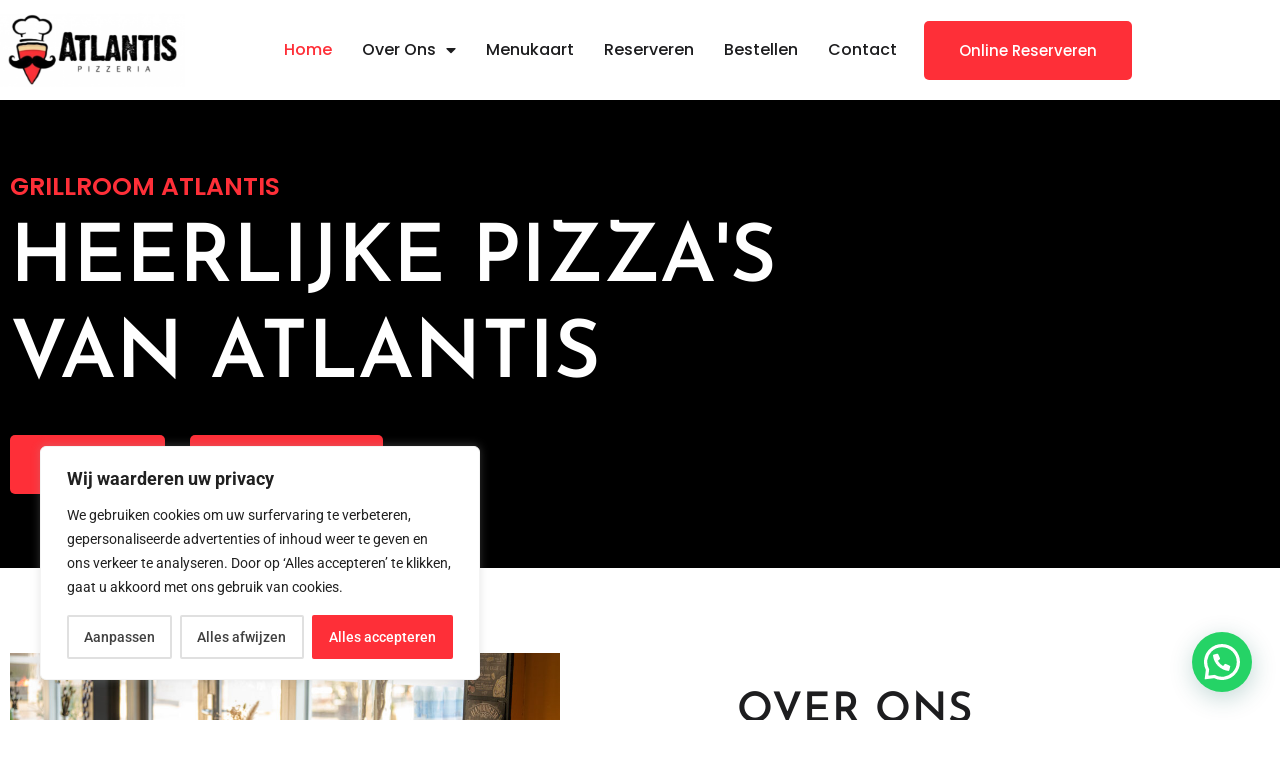

--- FILE ---
content_type: text/html; charset=UTF-8
request_url: https://grillroomatlantis.nl/
body_size: 35981
content:
<!doctype html><html dir="ltr" lang="nl-NL" prefix="og: https://ogp.me/ns#"><head><meta charset="UTF-8"><meta name="viewport" content="width=device-width, initial-scale=1"><link rel="profile" href="https://gmpg.org/xfn/11"><title>Grillroom Atlantis - Grillroom &amp; Pizzeria in Spijkenisse</title><meta name="description" content="Geniet van de beste vlees-, vis- en pizzagerechten bij Atlantis. Onze focus op kwaliteit en service zorgt ervoor dat iedereen zich welkom voelt in ons restaurant in Spijkenisse." /><meta name="robots" content="max-image-preview:large" /><link rel="canonical" href="https://grillroomatlantis.nl/" /><meta name="generator" content="All in One SEO (AIOSEO) 4.9.0" /><meta property="og:locale" content="nl_NL" /><meta property="og:site_name" content="Grillroom Atlantis - Grillroom &amp; Pizzeria in Spijkenisse" /><meta property="og:type" content="website" /><meta property="og:title" content="Grillroom Atlantis - Grillroom &amp; Pizzeria in Spijkenisse" /><meta property="og:description" content="Geniet van de beste vlees-, vis- en pizzagerechten bij Atlantis. Onze focus op kwaliteit en service zorgt ervoor dat iedereen zich welkom voelt in ons restaurant in Spijkenisse." /><meta property="og:url" content="https://grillroomatlantis.nl/" /><meta property="og:image" content="https://grillroomatlantis.nl/wordpress/wp-content/uploads/Atlantis-Pizzeria-Logo-Temp.png" /><meta property="og:image:secure_url" content="https://grillroomatlantis.nl/wordpress/wp-content/uploads/Atlantis-Pizzeria-Logo-Temp.png" /><meta name="twitter:card" content="summary_large_image" /><meta name="twitter:title" content="Grillroom Atlantis - Grillroom &amp; Pizzeria in Spijkenisse" /><meta name="twitter:description" content="Geniet van de beste vlees-, vis- en pizzagerechten bij Atlantis. Onze focus op kwaliteit en service zorgt ervoor dat iedereen zich welkom voelt in ons restaurant in Spijkenisse." /><meta name="twitter:image" content="https://grillroomatlantis.nl/wordpress/wp-content/uploads/Atlantis-Pizzeria-Logo-Temp.png" /> <script type="application/ld+json" class="aioseo-schema">{"@context":"https:\/\/schema.org","@graph":[{"@type":"BreadcrumbList","@id":"https:\/\/grillroomatlantis.nl\/#breadcrumblist","itemListElement":[{"@type":"ListItem","@id":"https:\/\/grillroomatlantis.nl#listItem","position":1,"name":"Home"}]},{"@type":"Organization","@id":"https:\/\/grillroomatlantis.nl\/#organization","name":"Grillroom Atlantis","description":"Grillroom & Pizzeria in Spijkenisse","url":"https:\/\/grillroomatlantis.nl\/","logo":{"@type":"ImageObject","url":"https:\/\/grillroomatlantis.nl\/wordpress\/wp-content\/uploads\/Atlantis-Favicon.png","@id":"https:\/\/grillroomatlantis.nl\/#organizationLogo","width":512,"height":512},"image":{"@id":"https:\/\/grillroomatlantis.nl\/#organizationLogo"},"sameAs":["https:\/\/www.facebook.com\/Atlantisgrillroom\/","https:\/\/www.instagram.com\/grillroom_atlantis\/"]},{"@type":"WebPage","@id":"https:\/\/grillroomatlantis.nl\/#webpage","url":"https:\/\/grillroomatlantis.nl\/","name":"Grillroom Atlantis - Grillroom & Pizzeria in Spijkenisse","description":"Geniet van de beste vlees-, vis- en pizzagerechten bij Atlantis. Onze focus op kwaliteit en service zorgt ervoor dat iedereen zich welkom voelt in ons restaurant in Spijkenisse.","inLanguage":"nl-NL","isPartOf":{"@id":"https:\/\/grillroomatlantis.nl\/#website"},"breadcrumb":{"@id":"https:\/\/grillroomatlantis.nl\/#breadcrumblist"},"datePublished":"2022-11-23T15:22:49+01:00","dateModified":"2025-10-13T15:23:59+02:00"},{"@type":"WebSite","@id":"https:\/\/grillroomatlantis.nl\/#website","url":"https:\/\/grillroomatlantis.nl\/","name":"Grillroom Atlantis","alternateName":"Atlantis","description":"Grillroom & Pizzeria in Spijkenisse","inLanguage":"nl-NL","publisher":{"@id":"https:\/\/grillroomatlantis.nl\/#organization"}}]}</script>    <script defer id="google_gtagjs-js-consent-mode-data-layer" src="[data-uri]"></script> <link rel='dns-prefetch' href='//www.googletagmanager.com' /><link rel="alternate" type="application/rss+xml" title="Grillroom Atlantis &raquo; feed" href="https://grillroomatlantis.nl/feed/" /><link rel="alternate" type="application/rss+xml" title="Grillroom Atlantis &raquo; reacties feed" href="https://grillroomatlantis.nl/comments/feed/" /><link rel="alternate" title="oEmbed (JSON)" type="application/json+oembed" href="https://grillroomatlantis.nl/wp-json/oembed/1.0/embed?url=https%3A%2F%2Fgrillroomatlantis.nl%2F" /><link rel="alternate" title="oEmbed (XML)" type="text/xml+oembed" href="https://grillroomatlantis.nl/wp-json/oembed/1.0/embed?url=https%3A%2F%2Fgrillroomatlantis.nl%2F&#038;format=xml" /><style id='wp-img-auto-sizes-contain-inline-css'>img:is([sizes=auto i],[sizes^="auto," i]){contain-intrinsic-size:3000px 1500px}
/*# sourceURL=wp-img-auto-sizes-contain-inline-css */</style><style id='wp-emoji-styles-inline-css'>img.wp-smiley, img.emoji {
		display: inline !important;
		border: none !important;
		box-shadow: none !important;
		height: 1em !important;
		width: 1em !important;
		margin: 0 0.07em !important;
		vertical-align: -0.1em !important;
		background: none !important;
		padding: 0 !important;
	}
/*# sourceURL=wp-emoji-styles-inline-css */</style><link rel='stylesheet' id='aioseo/css/src/vue/standalone/blocks/table-of-contents/global.scss-css' href='https://grillroomatlantis.nl/wordpress/wp-content/cache/autoptimize/css/autoptimize_single_8aeaa129c1f80e6e5dbaa329351d1482.css?ver=4.9.0' media='all' /><style id='pdfp-pdfposter-style-inline-css'>.wp-block-pdfp-pdf-poster{overflow:hidden}.pdfp_wrapper .pdf{position:relative}.pdfp_wrapper.pdfp_popup_enabled .iframe_wrapper{display:none}.pdfp_wrapper.pdfp_popup_enabled .iframe_wrapper:fullscreen{display:block}.pdfp_wrapper .iframe_wrapper{height:100%;width:100%}.pdfp_wrapper .iframe_wrapper:fullscreen iframe{height:100vh!important}.pdfp_wrapper .iframe_wrapper iframe{width:100%}.pdfp_wrapper .iframe_wrapper .close{background:#fff;border:1px solid #ddd;border-radius:3px;color:#222;cursor:pointer;display:none;font-family:sans-serif;font-size:36px;line-height:100%;padding:0 7px;position:absolute;right:12px;top:35px;z-index:9999}.pdfp_wrapper .iframe_wrapper:fullscreen .close{display:block}.pdfp_wrapper .pdfp_fullscreen_close{display:none}.pdfp_wrapper.pdfp_fullscreen_opened .pdfp_fullscreen_close{align-items:center;background:#fff;border-radius:3px;color:#222;cursor:pointer;display:flex;font-size:35px;height:30px;justify-content:center;overflow:hidden;padding-bottom:4px;position:fixed;right:20px;top:20px;width:32px}.pdfp_wrapper.pdfp_fullscreen_opened .pdfp_fullscreen_overlay{background:#2229;height:100%;left:0;position:fixed;top:0;width:100%}.pdfp_wrapper.pdfp_fullscreen_opened .iframe_wrapper{display:block;height:90vh;left:50%;max-width:95%;position:fixed;top:50%;transform:translate(-50%,-50%);width:900px;z-index:99999999999}.pdfp_wrapper iframe{border:none;outline:none}.pdfp-adobe-viewer{border:1px solid #ddd;border-radius:3px;cursor:pointer;outline:none;text-decoration:none}.pdfp_download{margin-right:15px}.cta_wrapper{display:flex;gap:10px;margin-bottom:10px;text-align:left}.cta_wrapper a{text-decoration:none!important}.cta_wrapper button{cursor:pointer}.pdfp_wrapper p{margin:10px 0;text-align:center}.popout-disabled{height:50px;position:absolute;right:12px;top:12px;width:50px}.pdfp_wrapper iframe{max-width:100%}.ViewSDK_hideOverflow[data-align=center]{margin-left:auto;margin-right:auto}.ViewSDK_hideOverflow[data-align=left]{margin-right:auto}.ViewSDK_hideOverflow[data-align=right]{margin-left:auto}@media screen and (max-width:768px){.pdfp_wrapper iframe{height:calc(100vw + 120px)}}@media screen and (max-width:576px){.cta_wrapper .pdfp_download{margin-bottom:10px;margin-right:0}.cta_wrapper .pdfp_download button{margin-right:0!important}.cta_wrapper{align-items:center;display:flex;flex-direction:column}}
.pdfp_wrapper .pdf{position:relative}.pdfp_wrapper .iframe_wrapper{height:100%;width:100%}.pdfp_wrapper .iframe_wrapper:fullscreen iframe{height:100vh!important}.pdfp_wrapper .iframe_wrapper iframe{width:100%}.pdfp_wrapper .iframe_wrapper .close{background:#fff;border:1px solid #ddd;border-radius:3px;color:#222;cursor:pointer;display:none;font-family:sans-serif;font-size:36px;line-height:100%;padding:0 7px;position:absolute;right:12px;top:35px;z-index:9999}.pdfp_wrapper .iframe_wrapper:fullscreen .close{display:block}.pdfp-adobe-viewer{border:1px solid #ddd;border-radius:3px;cursor:pointer;outline:none;text-decoration:none}.pdfp_download{margin-right:15px}.cta_wrapper{margin-bottom:10px}.pdfp_wrapper p{margin:10px 0;text-align:center}.popout-disabled{height:50px;position:absolute;right:12px;top:12px;width:50px}@media screen and (max-width:768px){.pdfp_wrapper iframe{height:calc(100vw + 120px)}}.ViewSDK_hideOverflow[data-align=center]{margin-left:auto;margin-right:auto}.ViewSDK_hideOverflow[data-align=left]{margin-right:auto}.ViewSDK_hideOverflow[data-align=right]{margin-left:auto}@media screen and (max-width:768px){.pdfp_wrapper iframe{height:calc(100vw + 120px)!important}}@media screen and (max-width:576px){.cta_wrapper .pdfp_download{margin-bottom:10px;margin-right:0}.cta_wrapper .pdfp_download button{margin-right:0!important}.cta_wrapper{align-items:center;display:flex;flex-direction:column}}.ViewSDK_fullScreenPDFViewer{background-color:#474747}.ViewSDK_fullScreenPDFViewer iframe{background:green;border:none;display:block;height:90%!important;margin:auto;max-width:1320px;position:relative;top:5%;width:90%!important}

/*# sourceURL=https://grillroomatlantis.nl/wordpress/wp-content/plugins/pdf-poster/build/blocks/pdf-poster/view.css */</style><style id='joinchat-button-style-inline-css'>.wp-block-joinchat-button{border:none!important;text-align:center}.wp-block-joinchat-button figure{display:table;margin:0 auto;padding:0}.wp-block-joinchat-button figcaption{font:normal normal 400 .6em/2em var(--wp--preset--font-family--system-font,sans-serif);margin:0;padding:0}.wp-block-joinchat-button .joinchat-button__qr{background-color:#fff;border:6px solid #25d366;border-radius:30px;box-sizing:content-box;display:block;height:200px;margin:auto;overflow:hidden;padding:10px;width:200px}.wp-block-joinchat-button .joinchat-button__qr canvas,.wp-block-joinchat-button .joinchat-button__qr img{display:block;margin:auto}.wp-block-joinchat-button .joinchat-button__link{align-items:center;background-color:#25d366;border:6px solid #25d366;border-radius:30px;display:inline-flex;flex-flow:row nowrap;justify-content:center;line-height:1.25em;margin:0 auto;text-decoration:none}.wp-block-joinchat-button .joinchat-button__link:before{background:transparent var(--joinchat-ico) no-repeat center;background-size:100%;content:"";display:block;height:1.5em;margin:-.75em .75em -.75em 0;width:1.5em}.wp-block-joinchat-button figure+.joinchat-button__link{margin-top:10px}@media (orientation:landscape)and (min-height:481px),(orientation:portrait)and (min-width:481px){.wp-block-joinchat-button.joinchat-button--qr-only figure+.joinchat-button__link{display:none}}@media (max-width:480px),(orientation:landscape)and (max-height:480px){.wp-block-joinchat-button figure{display:none}}

/*# sourceURL=https://grillroomatlantis.nl/wordpress/wp-content/plugins/creame-whatsapp-me/gutenberg/build/style-index.css */</style><style id='global-styles-inline-css'>:root{--wp--preset--aspect-ratio--square: 1;--wp--preset--aspect-ratio--4-3: 4/3;--wp--preset--aspect-ratio--3-4: 3/4;--wp--preset--aspect-ratio--3-2: 3/2;--wp--preset--aspect-ratio--2-3: 2/3;--wp--preset--aspect-ratio--16-9: 16/9;--wp--preset--aspect-ratio--9-16: 9/16;--wp--preset--color--black: #000000;--wp--preset--color--cyan-bluish-gray: #abb8c3;--wp--preset--color--white: #ffffff;--wp--preset--color--pale-pink: #f78da7;--wp--preset--color--vivid-red: #cf2e2e;--wp--preset--color--luminous-vivid-orange: #ff6900;--wp--preset--color--luminous-vivid-amber: #fcb900;--wp--preset--color--light-green-cyan: #7bdcb5;--wp--preset--color--vivid-green-cyan: #00d084;--wp--preset--color--pale-cyan-blue: #8ed1fc;--wp--preset--color--vivid-cyan-blue: #0693e3;--wp--preset--color--vivid-purple: #9b51e0;--wp--preset--gradient--vivid-cyan-blue-to-vivid-purple: linear-gradient(135deg,rgb(6,147,227) 0%,rgb(155,81,224) 100%);--wp--preset--gradient--light-green-cyan-to-vivid-green-cyan: linear-gradient(135deg,rgb(122,220,180) 0%,rgb(0,208,130) 100%);--wp--preset--gradient--luminous-vivid-amber-to-luminous-vivid-orange: linear-gradient(135deg,rgb(252,185,0) 0%,rgb(255,105,0) 100%);--wp--preset--gradient--luminous-vivid-orange-to-vivid-red: linear-gradient(135deg,rgb(255,105,0) 0%,rgb(207,46,46) 100%);--wp--preset--gradient--very-light-gray-to-cyan-bluish-gray: linear-gradient(135deg,rgb(238,238,238) 0%,rgb(169,184,195) 100%);--wp--preset--gradient--cool-to-warm-spectrum: linear-gradient(135deg,rgb(74,234,220) 0%,rgb(151,120,209) 20%,rgb(207,42,186) 40%,rgb(238,44,130) 60%,rgb(251,105,98) 80%,rgb(254,248,76) 100%);--wp--preset--gradient--blush-light-purple: linear-gradient(135deg,rgb(255,206,236) 0%,rgb(152,150,240) 100%);--wp--preset--gradient--blush-bordeaux: linear-gradient(135deg,rgb(254,205,165) 0%,rgb(254,45,45) 50%,rgb(107,0,62) 100%);--wp--preset--gradient--luminous-dusk: linear-gradient(135deg,rgb(255,203,112) 0%,rgb(199,81,192) 50%,rgb(65,88,208) 100%);--wp--preset--gradient--pale-ocean: linear-gradient(135deg,rgb(255,245,203) 0%,rgb(182,227,212) 50%,rgb(51,167,181) 100%);--wp--preset--gradient--electric-grass: linear-gradient(135deg,rgb(202,248,128) 0%,rgb(113,206,126) 100%);--wp--preset--gradient--midnight: linear-gradient(135deg,rgb(2,3,129) 0%,rgb(40,116,252) 100%);--wp--preset--font-size--small: 13px;--wp--preset--font-size--medium: 20px;--wp--preset--font-size--large: 36px;--wp--preset--font-size--x-large: 42px;--wp--preset--spacing--20: 0.44rem;--wp--preset--spacing--30: 0.67rem;--wp--preset--spacing--40: 1rem;--wp--preset--spacing--50: 1.5rem;--wp--preset--spacing--60: 2.25rem;--wp--preset--spacing--70: 3.38rem;--wp--preset--spacing--80: 5.06rem;--wp--preset--shadow--natural: 6px 6px 9px rgba(0, 0, 0, 0.2);--wp--preset--shadow--deep: 12px 12px 50px rgba(0, 0, 0, 0.4);--wp--preset--shadow--sharp: 6px 6px 0px rgba(0, 0, 0, 0.2);--wp--preset--shadow--outlined: 6px 6px 0px -3px rgb(255, 255, 255), 6px 6px rgb(0, 0, 0);--wp--preset--shadow--crisp: 6px 6px 0px rgb(0, 0, 0);}:root { --wp--style--global--content-size: 800px;--wp--style--global--wide-size: 1200px; }:where(body) { margin: 0; }.wp-site-blocks > .alignleft { float: left; margin-right: 2em; }.wp-site-blocks > .alignright { float: right; margin-left: 2em; }.wp-site-blocks > .aligncenter { justify-content: center; margin-left: auto; margin-right: auto; }:where(.wp-site-blocks) > * { margin-block-start: 24px; margin-block-end: 0; }:where(.wp-site-blocks) > :first-child { margin-block-start: 0; }:where(.wp-site-blocks) > :last-child { margin-block-end: 0; }:root { --wp--style--block-gap: 24px; }:root :where(.is-layout-flow) > :first-child{margin-block-start: 0;}:root :where(.is-layout-flow) > :last-child{margin-block-end: 0;}:root :where(.is-layout-flow) > *{margin-block-start: 24px;margin-block-end: 0;}:root :where(.is-layout-constrained) > :first-child{margin-block-start: 0;}:root :where(.is-layout-constrained) > :last-child{margin-block-end: 0;}:root :where(.is-layout-constrained) > *{margin-block-start: 24px;margin-block-end: 0;}:root :where(.is-layout-flex){gap: 24px;}:root :where(.is-layout-grid){gap: 24px;}.is-layout-flow > .alignleft{float: left;margin-inline-start: 0;margin-inline-end: 2em;}.is-layout-flow > .alignright{float: right;margin-inline-start: 2em;margin-inline-end: 0;}.is-layout-flow > .aligncenter{margin-left: auto !important;margin-right: auto !important;}.is-layout-constrained > .alignleft{float: left;margin-inline-start: 0;margin-inline-end: 2em;}.is-layout-constrained > .alignright{float: right;margin-inline-start: 2em;margin-inline-end: 0;}.is-layout-constrained > .aligncenter{margin-left: auto !important;margin-right: auto !important;}.is-layout-constrained > :where(:not(.alignleft):not(.alignright):not(.alignfull)){max-width: var(--wp--style--global--content-size);margin-left: auto !important;margin-right: auto !important;}.is-layout-constrained > .alignwide{max-width: var(--wp--style--global--wide-size);}body .is-layout-flex{display: flex;}.is-layout-flex{flex-wrap: wrap;align-items: center;}.is-layout-flex > :is(*, div){margin: 0;}body .is-layout-grid{display: grid;}.is-layout-grid > :is(*, div){margin: 0;}body{padding-top: 0px;padding-right: 0px;padding-bottom: 0px;padding-left: 0px;}a:where(:not(.wp-element-button)){text-decoration: underline;}:root :where(.wp-element-button, .wp-block-button__link){background-color: #32373c;border-width: 0;color: #fff;font-family: inherit;font-size: inherit;font-style: inherit;font-weight: inherit;letter-spacing: inherit;line-height: inherit;padding-top: calc(0.667em + 2px);padding-right: calc(1.333em + 2px);padding-bottom: calc(0.667em + 2px);padding-left: calc(1.333em + 2px);text-decoration: none;text-transform: inherit;}.has-black-color{color: var(--wp--preset--color--black) !important;}.has-cyan-bluish-gray-color{color: var(--wp--preset--color--cyan-bluish-gray) !important;}.has-white-color{color: var(--wp--preset--color--white) !important;}.has-pale-pink-color{color: var(--wp--preset--color--pale-pink) !important;}.has-vivid-red-color{color: var(--wp--preset--color--vivid-red) !important;}.has-luminous-vivid-orange-color{color: var(--wp--preset--color--luminous-vivid-orange) !important;}.has-luminous-vivid-amber-color{color: var(--wp--preset--color--luminous-vivid-amber) !important;}.has-light-green-cyan-color{color: var(--wp--preset--color--light-green-cyan) !important;}.has-vivid-green-cyan-color{color: var(--wp--preset--color--vivid-green-cyan) !important;}.has-pale-cyan-blue-color{color: var(--wp--preset--color--pale-cyan-blue) !important;}.has-vivid-cyan-blue-color{color: var(--wp--preset--color--vivid-cyan-blue) !important;}.has-vivid-purple-color{color: var(--wp--preset--color--vivid-purple) !important;}.has-black-background-color{background-color: var(--wp--preset--color--black) !important;}.has-cyan-bluish-gray-background-color{background-color: var(--wp--preset--color--cyan-bluish-gray) !important;}.has-white-background-color{background-color: var(--wp--preset--color--white) !important;}.has-pale-pink-background-color{background-color: var(--wp--preset--color--pale-pink) !important;}.has-vivid-red-background-color{background-color: var(--wp--preset--color--vivid-red) !important;}.has-luminous-vivid-orange-background-color{background-color: var(--wp--preset--color--luminous-vivid-orange) !important;}.has-luminous-vivid-amber-background-color{background-color: var(--wp--preset--color--luminous-vivid-amber) !important;}.has-light-green-cyan-background-color{background-color: var(--wp--preset--color--light-green-cyan) !important;}.has-vivid-green-cyan-background-color{background-color: var(--wp--preset--color--vivid-green-cyan) !important;}.has-pale-cyan-blue-background-color{background-color: var(--wp--preset--color--pale-cyan-blue) !important;}.has-vivid-cyan-blue-background-color{background-color: var(--wp--preset--color--vivid-cyan-blue) !important;}.has-vivid-purple-background-color{background-color: var(--wp--preset--color--vivid-purple) !important;}.has-black-border-color{border-color: var(--wp--preset--color--black) !important;}.has-cyan-bluish-gray-border-color{border-color: var(--wp--preset--color--cyan-bluish-gray) !important;}.has-white-border-color{border-color: var(--wp--preset--color--white) !important;}.has-pale-pink-border-color{border-color: var(--wp--preset--color--pale-pink) !important;}.has-vivid-red-border-color{border-color: var(--wp--preset--color--vivid-red) !important;}.has-luminous-vivid-orange-border-color{border-color: var(--wp--preset--color--luminous-vivid-orange) !important;}.has-luminous-vivid-amber-border-color{border-color: var(--wp--preset--color--luminous-vivid-amber) !important;}.has-light-green-cyan-border-color{border-color: var(--wp--preset--color--light-green-cyan) !important;}.has-vivid-green-cyan-border-color{border-color: var(--wp--preset--color--vivid-green-cyan) !important;}.has-pale-cyan-blue-border-color{border-color: var(--wp--preset--color--pale-cyan-blue) !important;}.has-vivid-cyan-blue-border-color{border-color: var(--wp--preset--color--vivid-cyan-blue) !important;}.has-vivid-purple-border-color{border-color: var(--wp--preset--color--vivid-purple) !important;}.has-vivid-cyan-blue-to-vivid-purple-gradient-background{background: var(--wp--preset--gradient--vivid-cyan-blue-to-vivid-purple) !important;}.has-light-green-cyan-to-vivid-green-cyan-gradient-background{background: var(--wp--preset--gradient--light-green-cyan-to-vivid-green-cyan) !important;}.has-luminous-vivid-amber-to-luminous-vivid-orange-gradient-background{background: var(--wp--preset--gradient--luminous-vivid-amber-to-luminous-vivid-orange) !important;}.has-luminous-vivid-orange-to-vivid-red-gradient-background{background: var(--wp--preset--gradient--luminous-vivid-orange-to-vivid-red) !important;}.has-very-light-gray-to-cyan-bluish-gray-gradient-background{background: var(--wp--preset--gradient--very-light-gray-to-cyan-bluish-gray) !important;}.has-cool-to-warm-spectrum-gradient-background{background: var(--wp--preset--gradient--cool-to-warm-spectrum) !important;}.has-blush-light-purple-gradient-background{background: var(--wp--preset--gradient--blush-light-purple) !important;}.has-blush-bordeaux-gradient-background{background: var(--wp--preset--gradient--blush-bordeaux) !important;}.has-luminous-dusk-gradient-background{background: var(--wp--preset--gradient--luminous-dusk) !important;}.has-pale-ocean-gradient-background{background: var(--wp--preset--gradient--pale-ocean) !important;}.has-electric-grass-gradient-background{background: var(--wp--preset--gradient--electric-grass) !important;}.has-midnight-gradient-background{background: var(--wp--preset--gradient--midnight) !important;}.has-small-font-size{font-size: var(--wp--preset--font-size--small) !important;}.has-medium-font-size{font-size: var(--wp--preset--font-size--medium) !important;}.has-large-font-size{font-size: var(--wp--preset--font-size--large) !important;}.has-x-large-font-size{font-size: var(--wp--preset--font-size--x-large) !important;}
:root :where(.wp-block-pullquote){font-size: 1.5em;line-height: 1.6;}
/*# sourceURL=global-styles-inline-css */</style><link rel='stylesheet' id='lightbox2-css' href='https://grillroomatlantis.nl/wordpress/wp-content/plugins/best-restaurant-menu-by-pricelisto/assets/dist/vendor/lightbox2/dist/css/lightbox.min.css?ver=1.4.3' media='all' /><link rel='stylesheet' id='brm_styles-css' href='https://grillroomatlantis.nl/wordpress/wp-content/plugins/best-restaurant-menu-by-pricelisto/assets/dist/css/public/brm-global.min.css?ver=1.4.3' media='all' /><link rel='stylesheet' id='pdfp-public-css' href='https://grillroomatlantis.nl/wordpress/wp-content/cache/autoptimize/css/autoptimize_single_ff9b6a7a88f3eb76e9a22b3af61f83f8.css?ver=2.3.1' media='all' /><link rel='stylesheet' id='hello-elementor-css' href='https://grillroomatlantis.nl/wordpress/wp-content/cache/autoptimize/css/autoptimize_single_af4b9638d69957103dc5ea259563873e.css?ver=3.4.5' media='all' /><link rel='stylesheet' id='hello-elementor-theme-style-css' href='https://grillroomatlantis.nl/wordpress/wp-content/cache/autoptimize/css/autoptimize_single_a480d2bf8c523da1c15b272e519f33f2.css?ver=3.4.5' media='all' /><link rel='stylesheet' id='hello-elementor-header-footer-css' href='https://grillroomatlantis.nl/wordpress/wp-content/cache/autoptimize/css/autoptimize_single_86dbb47955bb9db9c74abc72efb0c6f6.css?ver=3.4.5' media='all' /><link rel='stylesheet' id='elementor-frontend-css' href='https://grillroomatlantis.nl/wordpress/wp-content/plugins/elementor/assets/css/frontend.min.css?ver=3.34.0' media='all' /><link rel='stylesheet' id='elementor-post-8-css' href='https://grillroomatlantis.nl/wordpress/wp-content/cache/autoptimize/css/autoptimize_single_936b19af88576ca66f31dbad1ffc0060.css?ver=1766461818' media='all' /><link rel='stylesheet' id='widget-image-css' href='https://grillroomatlantis.nl/wordpress/wp-content/plugins/elementor/assets/css/widget-image.min.css?ver=3.34.0' media='all' /><link rel='stylesheet' id='widget-nav-menu-css' href='https://grillroomatlantis.nl/wordpress/wp-content/plugins/pro-elements/assets/css/widget-nav-menu.min.css?ver=3.33.1' media='all' /><link rel='stylesheet' id='widget-social-icons-css' href='https://grillroomatlantis.nl/wordpress/wp-content/plugins/elementor/assets/css/widget-social-icons.min.css?ver=3.34.0' media='all' /><link rel='stylesheet' id='e-apple-webkit-css' href='https://grillroomatlantis.nl/wordpress/wp-content/plugins/elementor/assets/css/conditionals/apple-webkit.min.css?ver=3.34.0' media='all' /><link rel='stylesheet' id='widget-icon-list-css' href='https://grillroomatlantis.nl/wordpress/wp-content/plugins/elementor/assets/css/widget-icon-list.min.css?ver=3.34.0' media='all' /><link rel='stylesheet' id='widget-heading-css' href='https://grillroomatlantis.nl/wordpress/wp-content/plugins/elementor/assets/css/widget-heading.min.css?ver=3.34.0' media='all' /><link rel='stylesheet' id='e-popup-css' href='https://grillroomatlantis.nl/wordpress/wp-content/plugins/pro-elements/assets/css/conditionals/popup.min.css?ver=3.33.1' media='all' /><link rel='stylesheet' id='elementor-icons-css' href='https://grillroomatlantis.nl/wordpress/wp-content/plugins/elementor/assets/lib/eicons/css/elementor-icons.min.css?ver=5.45.0' media='all' /><link rel='stylesheet' id='swiper-css' href='https://grillroomatlantis.nl/wordpress/wp-content/plugins/elementor/assets/lib/swiper/v8/css/swiper.min.css?ver=8.4.5' media='all' /><link rel='stylesheet' id='e-swiper-css' href='https://grillroomatlantis.nl/wordpress/wp-content/plugins/elementor/assets/css/conditionals/e-swiper.min.css?ver=3.34.0' media='all' /><link rel='stylesheet' id='widget-gallery-css' href='https://grillroomatlantis.nl/wordpress/wp-content/plugins/pro-elements/assets/css/widget-gallery.min.css?ver=3.33.1' media='all' /><link rel='stylesheet' id='elementor-gallery-css' href='https://grillroomatlantis.nl/wordpress/wp-content/plugins/elementor/assets/lib/e-gallery/css/e-gallery.min.css?ver=1.2.0' media='all' /><link rel='stylesheet' id='e-transitions-css' href='https://grillroomatlantis.nl/wordpress/wp-content/plugins/pro-elements/assets/css/conditionals/transitions.min.css?ver=3.33.1' media='all' /><link rel='stylesheet' id='widget-divider-css' href='https://grillroomatlantis.nl/wordpress/wp-content/plugins/elementor/assets/css/widget-divider.min.css?ver=3.34.0' media='all' /><link rel='stylesheet' id='elementor-post-13-css' href='https://grillroomatlantis.nl/wordpress/wp-content/cache/autoptimize/css/autoptimize_single_e6705e0d9744f84c72f14dc5f5981f16.css?ver=1766461819' media='all' /><link rel='stylesheet' id='elementor-post-42-css' href='https://grillroomatlantis.nl/wordpress/wp-content/cache/autoptimize/css/autoptimize_single_c2ee664579333fa3d8b692aedf4e9cf0.css?ver=1766461819' media='all' /><link rel='stylesheet' id='elementor-post-54-css' href='https://grillroomatlantis.nl/wordpress/wp-content/cache/autoptimize/css/autoptimize_single_869b5f98f285e827e270f45eb5cebbbf.css?ver=1766461819' media='all' /><link rel='stylesheet' id='elementor-post-811-css' href='https://grillroomatlantis.nl/wordpress/wp-content/cache/autoptimize/css/autoptimize_single_754d42521590c8b56cc3c73837ae7470.css?ver=1766461819' media='all' /><link rel='stylesheet' id='elementor-gf-local-roboto-css' href='https://grillroomatlantis.nl/wordpress/wp-content/cache/autoptimize/css/autoptimize_single_3457bd400196859aeace7f229f8ced92.css?ver=1742224352' media='all' /><link rel='stylesheet' id='elementor-gf-local-robotoslab-css' href='https://grillroomatlantis.nl/wordpress/wp-content/cache/autoptimize/css/autoptimize_single_24347aac5ede908a0f9ee6593b5d5989.css?ver=1742224354' media='all' /><link rel='stylesheet' id='elementor-gf-local-poppins-css' href='https://grillroomatlantis.nl/wordpress/wp-content/cache/autoptimize/css/autoptimize_single_f44f9fee984f7a365e3be9c6beb2d04e.css?ver=1742224355' media='all' /><link rel='stylesheet' id='elementor-gf-local-josefinsans-css' href='https://grillroomatlantis.nl/wordpress/wp-content/cache/autoptimize/css/autoptimize_single_64b0da3de6084e7322befc27376cb40b.css?ver=1742224356' media='all' /><link rel='stylesheet' id='elementor-icons-shared-0-css' href='https://grillroomatlantis.nl/wordpress/wp-content/plugins/elementor/assets/lib/font-awesome/css/fontawesome.min.css?ver=5.15.3' media='all' /><link rel='stylesheet' id='elementor-icons-fa-solid-css' href='https://grillroomatlantis.nl/wordpress/wp-content/plugins/elementor/assets/lib/font-awesome/css/solid.min.css?ver=5.15.3' media='all' /><link rel='stylesheet' id='elementor-icons-fa-brands-css' href='https://grillroomatlantis.nl/wordpress/wp-content/plugins/elementor/assets/lib/font-awesome/css/brands.min.css?ver=5.15.3' media='all' /> <script defer id="cookie-law-info-js-extra" src="[data-uri]"></script> <script defer src="https://grillroomatlantis.nl/wordpress/wp-content/plugins/cookie-law-info/lite/frontend/js/script.min.js?ver=3.3.6" id="cookie-law-info-js"></script> <script defer id="cookie-law-info-wca-js-before" src="[data-uri]"></script> <script defer src="https://grillroomatlantis.nl/wordpress/wp-content/plugins/cookie-law-info/lite/frontend/js/wca.min.js?ver=3.3.6" id="cookie-law-info-wca-js"></script> <script src="https://grillroomatlantis.nl/wordpress/wp-includes/js/jquery/jquery.min.js?ver=3.7.1" id="jquery-core-js"></script> <script defer src="https://grillroomatlantis.nl/wordpress/wp-includes/js/jquery/jquery-migrate.min.js?ver=3.4.1" id="jquery-migrate-js"></script> 
 <script defer src="https://www.googletagmanager.com/gtag/js?id=GT-P356R72" id="google_gtagjs-js"></script> <script defer id="google_gtagjs-js-after" src="[data-uri]"></script> <link rel="https://api.w.org/" href="https://grillroomatlantis.nl/wp-json/" /><link rel="alternate" title="JSON" type="application/json" href="https://grillroomatlantis.nl/wp-json/wp/v2/pages/13" /><link rel="EditURI" type="application/rsd+xml" title="RSD" href="https://grillroomatlantis.nl/wordpress/xmlrpc.php?rsd" /><link rel='shortlink' href='https://grillroomatlantis.nl/' /><style id="cky-style-inline">[data-cky-tag]{visibility:hidden;}</style><meta name="generator" content="Site Kit by Google 1.165.0" />  <script defer src="[data-uri]"></script> 
<style></style><meta name="generator" content="Elementor 3.34.0; features: additional_custom_breakpoints; settings: css_print_method-external, google_font-enabled, font_display-swap"><style>.e-con.e-parent:nth-of-type(n+4):not(.e-lazyloaded):not(.e-no-lazyload),
				.e-con.e-parent:nth-of-type(n+4):not(.e-lazyloaded):not(.e-no-lazyload) * {
					background-image: none !important;
				}
				@media screen and (max-height: 1024px) {
					.e-con.e-parent:nth-of-type(n+3):not(.e-lazyloaded):not(.e-no-lazyload),
					.e-con.e-parent:nth-of-type(n+3):not(.e-lazyloaded):not(.e-no-lazyload) * {
						background-image: none !important;
					}
				}
				@media screen and (max-height: 640px) {
					.e-con.e-parent:nth-of-type(n+2):not(.e-lazyloaded):not(.e-no-lazyload),
					.e-con.e-parent:nth-of-type(n+2):not(.e-lazyloaded):not(.e-no-lazyload) * {
						background-image: none !important;
					}
				}</style> <script defer src="[data-uri]"></script> <link rel="icon" href="https://grillroomatlantis.nl/wordpress/wp-content/uploads/cropped-Atlantis-Favicon-1-32x32.png" sizes="32x32" /><link rel="icon" href="https://grillroomatlantis.nl/wordpress/wp-content/uploads/cropped-Atlantis-Favicon-1-192x192.png" sizes="192x192" /><link rel="apple-touch-icon" href="https://grillroomatlantis.nl/wordpress/wp-content/uploads/cropped-Atlantis-Favicon-1-180x180.png" /><meta name="msapplication-TileImage" content="https://grillroomatlantis.nl/wordpress/wp-content/uploads/cropped-Atlantis-Favicon-1-270x270.png" /><style id="wp-custom-css">html,
body{
width:100%;
overflow-x:hidden;
}

/** Start Block Kit CSS: 141-3-1d55f1e76be9fb1a8d9de88accbe962f **/

.envato-kit-138-bracket .elementor-widget-container > *:before{
	content:"[";
	color:#ffab00;
	display:inline-block;
	margin-right:4px;
	line-height:1em;
	position:relative;
	top:-1px;
}

.envato-kit-138-bracket .elementor-widget-container > *:after{
	content:"]";
	color:#ffab00;
	display:inline-block;
	margin-left:4px;
	line-height:1em;
	position:relative;
	top:-1px;
}

/** End Block Kit CSS: 141-3-1d55f1e76be9fb1a8d9de88accbe962f **/</style></head><body class="home wp-singular page-template page-template-elementor_header_footer page page-id-13 wp-custom-logo wp-embed-responsive wp-theme-hello-elementor hello-elementor-default elementor-default elementor-template-full-width elementor-kit-8 elementor-page elementor-page-13"> <noscript> <iframe src="https://www.googletagmanager.com/ns.html?id=GTM-MD8GWVM" height="0" width="0" style="display:none;visibility:hidden"></iframe> </noscript> <a class="skip-link screen-reader-text" href="#content">Ga naar de inhoud</a><header data-elementor-type="header" data-elementor-id="42" class="elementor elementor-42 elementor-location-header" data-elementor-post-type="elementor_library"><section class="elementor-section elementor-top-section elementor-element elementor-element-1df208a elementor-section-content-middle elementor-section-height-min-height elementor-hidden-tablet elementor-hidden-mobile elementor-section-boxed elementor-section-height-default elementor-section-items-middle" data-id="1df208a" data-element_type="section" data-settings="{&quot;background_background&quot;:&quot;classic&quot;}"><div class="elementor-container elementor-column-gap-no"><div class="elementor-column elementor-col-33 elementor-top-column elementor-element elementor-element-437ed829" data-id="437ed829" data-element_type="column"><div class="elementor-widget-wrap elementor-element-populated"><div class="elementor-element elementor-element-6669e4a elementor-widget elementor-widget-theme-site-logo elementor-widget-image" data-id="6669e4a" data-element_type="widget" data-widget_type="theme-site-logo.default"><div class="elementor-widget-container"> <a href="https://grillroomatlantis.nl"> <img fetchpriority="high" width="510" height="255" src="https://grillroomatlantis.nl/wordpress/wp-content/uploads/Atlantis-Pizzeria-Logo-Temp.png" class="attachment-full size-full wp-image-288" alt="" srcset="https://grillroomatlantis.nl/wordpress/wp-content/uploads/Atlantis-Pizzeria-Logo-Temp.png 510w, https://grillroomatlantis.nl/wordpress/wp-content/uploads/Atlantis-Pizzeria-Logo-Temp-300x150.png 300w" sizes="(max-width: 510px) 100vw, 510px" /> </a></div></div></div></div><div class="elementor-column elementor-col-33 elementor-top-column elementor-element elementor-element-d13fdf3" data-id="d13fdf3" data-element_type="column"><div class="elementor-widget-wrap elementor-element-populated"><div class="elementor-element elementor-element-5a8c2e65 elementor-nav-menu__align-end elementor-nav-menu--stretch elementor-nav-menu--dropdown-tablet elementor-nav-menu__text-align-aside elementor-nav-menu--toggle elementor-nav-menu--burger elementor-widget elementor-widget-nav-menu" data-id="5a8c2e65" data-element_type="widget" data-settings="{&quot;full_width&quot;:&quot;stretch&quot;,&quot;layout&quot;:&quot;horizontal&quot;,&quot;submenu_icon&quot;:{&quot;value&quot;:&quot;&lt;i class=\&quot;fas fa-caret-down\&quot; aria-hidden=\&quot;true\&quot;&gt;&lt;\/i&gt;&quot;,&quot;library&quot;:&quot;fa-solid&quot;},&quot;toggle&quot;:&quot;burger&quot;}" data-widget_type="nav-menu.default"><div class="elementor-widget-container"><nav aria-label="Menu" class="elementor-nav-menu--main elementor-nav-menu__container elementor-nav-menu--layout-horizontal e--pointer-underline e--animation-fade"><ul id="menu-1-5a8c2e65" class="elementor-nav-menu"><li class="menu-item menu-item-type-post_type menu-item-object-page menu-item-home current-menu-item page_item page-item-13 current_page_item menu-item-50"><a href="https://grillroomatlantis.nl/" aria-current="page" class="elementor-item elementor-item-active">Home</a></li><li class="menu-item menu-item-type-post_type menu-item-object-page menu-item-has-children menu-item-428"><a href="https://grillroomatlantis.nl/over-ons/" class="elementor-item">Over Ons</a><ul class="sub-menu elementor-nav-menu--dropdown"><li class="menu-item menu-item-type-post_type menu-item-object-page menu-item-816"><a href="https://grillroomatlantis.nl/solliciteren/" class="elementor-sub-item">Solliciteren</a></li></ul></li><li class="menu-item menu-item-type-post_type menu-item-object-page menu-item-231"><a href="https://grillroomatlantis.nl/menukaart/" class="elementor-item">Menukaart</a></li><li class="menu-item menu-item-type-post_type menu-item-object-page menu-item-372"><a href="https://grillroomatlantis.nl/reserveren/" class="elementor-item">Reserveren</a></li><li class="menu-item menu-item-type-custom menu-item-object-custom menu-item-642"><a href="https://online.grillroomatlantis.nl/" class="elementor-item">Bestellen</a></li><li class="menu-item menu-item-type-post_type menu-item-object-page menu-item-170"><a href="https://grillroomatlantis.nl/contact/" class="elementor-item">Contact</a></li></ul></nav><div class="elementor-menu-toggle" role="button" tabindex="0" aria-label="Menu Toggle" aria-expanded="false"> <i aria-hidden="true" role="presentation" class="elementor-menu-toggle__icon--open eicon-menu-bar"></i><i aria-hidden="true" role="presentation" class="elementor-menu-toggle__icon--close eicon-close"></i></div><nav class="elementor-nav-menu--dropdown elementor-nav-menu__container" aria-hidden="true"><ul id="menu-2-5a8c2e65" class="elementor-nav-menu"><li class="menu-item menu-item-type-post_type menu-item-object-page menu-item-home current-menu-item page_item page-item-13 current_page_item menu-item-50"><a href="https://grillroomatlantis.nl/" aria-current="page" class="elementor-item elementor-item-active" tabindex="-1">Home</a></li><li class="menu-item menu-item-type-post_type menu-item-object-page menu-item-has-children menu-item-428"><a href="https://grillroomatlantis.nl/over-ons/" class="elementor-item" tabindex="-1">Over Ons</a><ul class="sub-menu elementor-nav-menu--dropdown"><li class="menu-item menu-item-type-post_type menu-item-object-page menu-item-816"><a href="https://grillroomatlantis.nl/solliciteren/" class="elementor-sub-item" tabindex="-1">Solliciteren</a></li></ul></li><li class="menu-item menu-item-type-post_type menu-item-object-page menu-item-231"><a href="https://grillroomatlantis.nl/menukaart/" class="elementor-item" tabindex="-1">Menukaart</a></li><li class="menu-item menu-item-type-post_type menu-item-object-page menu-item-372"><a href="https://grillroomatlantis.nl/reserveren/" class="elementor-item" tabindex="-1">Reserveren</a></li><li class="menu-item menu-item-type-custom menu-item-object-custom menu-item-642"><a href="https://online.grillroomatlantis.nl/" class="elementor-item" tabindex="-1">Bestellen</a></li><li class="menu-item menu-item-type-post_type menu-item-object-page menu-item-170"><a href="https://grillroomatlantis.nl/contact/" class="elementor-item" tabindex="-1">Contact</a></li></ul></nav></div></div></div></div><div class="elementor-column elementor-col-33 elementor-top-column elementor-element elementor-element-1f60411" data-id="1f60411" data-element_type="column"><div class="elementor-widget-wrap elementor-element-populated"><div class="elementor-element elementor-element-eca0973 elementor-widget__width-auto elementor-align-right elementor-widget elementor-widget-button" data-id="eca0973" data-element_type="widget" data-widget_type="button.default"><div class="elementor-widget-container"><div class="elementor-button-wrapper"> <a class="elementor-button elementor-button-link elementor-size-sm" href="https://grillroomatlantis.nl/reserveren/"> <span class="elementor-button-content-wrapper"> <span class="elementor-button-text">Online Reserveren</span> </span> </a></div></div></div></div></div></div></section><section class="elementor-section elementor-top-section elementor-element elementor-element-bb417d1 elementor-section-content-middle elementor-section-height-min-height elementor-hidden-desktop elementor-section-boxed elementor-section-height-default elementor-section-items-middle" data-id="bb417d1" data-element_type="section" data-settings="{&quot;background_background&quot;:&quot;classic&quot;}"><div class="elementor-container elementor-column-gap-no"><div class="elementor-column elementor-col-33 elementor-top-column elementor-element elementor-element-f01824c" data-id="f01824c" data-element_type="column"><div class="elementor-widget-wrap elementor-element-populated"><div class="elementor-element elementor-element-87ef9d9 elementor-widget elementor-widget-theme-site-logo elementor-widget-image" data-id="87ef9d9" data-element_type="widget" data-widget_type="theme-site-logo.default"><div class="elementor-widget-container"> <a href="https://grillroomatlantis.nl"> <img fetchpriority="high" width="510" height="255" src="https://grillroomatlantis.nl/wordpress/wp-content/uploads/Atlantis-Pizzeria-Logo-Temp.png" class="attachment-full size-full wp-image-288" alt="" srcset="https://grillroomatlantis.nl/wordpress/wp-content/uploads/Atlantis-Pizzeria-Logo-Temp.png 510w, https://grillroomatlantis.nl/wordpress/wp-content/uploads/Atlantis-Pizzeria-Logo-Temp-300x150.png 300w" sizes="(max-width: 510px) 100vw, 510px" /> </a></div></div></div></div><div class="elementor-column elementor-col-33 elementor-top-column elementor-element elementor-element-6697ae3" data-id="6697ae3" data-element_type="column"><div class="elementor-widget-wrap elementor-element-populated"><div class="elementor-element elementor-element-3bd0309 elementor-widget__width-auto elementor-align-right elementor-widget elementor-widget-button" data-id="3bd0309" data-element_type="widget" data-widget_type="button.default"><div class="elementor-widget-container"><div class="elementor-button-wrapper"> <a class="elementor-button elementor-button-link elementor-size-sm" href="https://grillroomatlantis.nl/reserveren/"> <span class="elementor-button-content-wrapper"> <span class="elementor-button-text">Reserveren</span> </span> </a></div></div></div></div></div><div class="elementor-column elementor-col-33 elementor-top-column elementor-element elementor-element-691cac3" data-id="691cac3" data-element_type="column"><div class="elementor-widget-wrap elementor-element-populated"><div class="elementor-element elementor-element-170d2df elementor-nav-menu__align-end elementor-nav-menu--stretch elementor-nav-menu--dropdown-tablet elementor-nav-menu__text-align-aside elementor-nav-menu--toggle elementor-nav-menu--burger elementor-widget elementor-widget-nav-menu" data-id="170d2df" data-element_type="widget" data-settings="{&quot;full_width&quot;:&quot;stretch&quot;,&quot;layout&quot;:&quot;horizontal&quot;,&quot;submenu_icon&quot;:{&quot;value&quot;:&quot;&lt;i class=\&quot;fas fa-caret-down\&quot; aria-hidden=\&quot;true\&quot;&gt;&lt;\/i&gt;&quot;,&quot;library&quot;:&quot;fa-solid&quot;},&quot;toggle&quot;:&quot;burger&quot;}" data-widget_type="nav-menu.default"><div class="elementor-widget-container"><nav aria-label="Menu" class="elementor-nav-menu--main elementor-nav-menu__container elementor-nav-menu--layout-horizontal e--pointer-underline e--animation-fade"><ul id="menu-1-170d2df" class="elementor-nav-menu"><li class="menu-item menu-item-type-post_type menu-item-object-page menu-item-home current-menu-item page_item page-item-13 current_page_item menu-item-50"><a href="https://grillroomatlantis.nl/" aria-current="page" class="elementor-item elementor-item-active">Home</a></li><li class="menu-item menu-item-type-post_type menu-item-object-page menu-item-has-children menu-item-428"><a href="https://grillroomatlantis.nl/over-ons/" class="elementor-item">Over Ons</a><ul class="sub-menu elementor-nav-menu--dropdown"><li class="menu-item menu-item-type-post_type menu-item-object-page menu-item-816"><a href="https://grillroomatlantis.nl/solliciteren/" class="elementor-sub-item">Solliciteren</a></li></ul></li><li class="menu-item menu-item-type-post_type menu-item-object-page menu-item-231"><a href="https://grillroomatlantis.nl/menukaart/" class="elementor-item">Menukaart</a></li><li class="menu-item menu-item-type-post_type menu-item-object-page menu-item-372"><a href="https://grillroomatlantis.nl/reserveren/" class="elementor-item">Reserveren</a></li><li class="menu-item menu-item-type-custom menu-item-object-custom menu-item-642"><a href="https://online.grillroomatlantis.nl/" class="elementor-item">Bestellen</a></li><li class="menu-item menu-item-type-post_type menu-item-object-page menu-item-170"><a href="https://grillroomatlantis.nl/contact/" class="elementor-item">Contact</a></li></ul></nav><div class="elementor-menu-toggle" role="button" tabindex="0" aria-label="Menu Toggle" aria-expanded="false"> <i aria-hidden="true" role="presentation" class="elementor-menu-toggle__icon--open eicon-menu-bar"></i><i aria-hidden="true" role="presentation" class="elementor-menu-toggle__icon--close eicon-close"></i></div><nav class="elementor-nav-menu--dropdown elementor-nav-menu__container" aria-hidden="true"><ul id="menu-2-170d2df" class="elementor-nav-menu"><li class="menu-item menu-item-type-post_type menu-item-object-page menu-item-home current-menu-item page_item page-item-13 current_page_item menu-item-50"><a href="https://grillroomatlantis.nl/" aria-current="page" class="elementor-item elementor-item-active" tabindex="-1">Home</a></li><li class="menu-item menu-item-type-post_type menu-item-object-page menu-item-has-children menu-item-428"><a href="https://grillroomatlantis.nl/over-ons/" class="elementor-item" tabindex="-1">Over Ons</a><ul class="sub-menu elementor-nav-menu--dropdown"><li class="menu-item menu-item-type-post_type menu-item-object-page menu-item-816"><a href="https://grillroomatlantis.nl/solliciteren/" class="elementor-sub-item" tabindex="-1">Solliciteren</a></li></ul></li><li class="menu-item menu-item-type-post_type menu-item-object-page menu-item-231"><a href="https://grillroomatlantis.nl/menukaart/" class="elementor-item" tabindex="-1">Menukaart</a></li><li class="menu-item menu-item-type-post_type menu-item-object-page menu-item-372"><a href="https://grillroomatlantis.nl/reserveren/" class="elementor-item" tabindex="-1">Reserveren</a></li><li class="menu-item menu-item-type-custom menu-item-object-custom menu-item-642"><a href="https://online.grillroomatlantis.nl/" class="elementor-item" tabindex="-1">Bestellen</a></li><li class="menu-item menu-item-type-post_type menu-item-object-page menu-item-170"><a href="https://grillroomatlantis.nl/contact/" class="elementor-item" tabindex="-1">Contact</a></li></ul></nav></div></div></div></div></div></section></header><div data-elementor-type="wp-page" data-elementor-id="13" class="elementor elementor-13" data-elementor-post-type="page"><section class="elementor-section elementor-top-section elementor-element elementor-element-6770b251 elementor-section-height-min-height elementor-section-boxed elementor-section-height-default elementor-section-items-middle" data-id="6770b251" data-element_type="section" data-settings="{&quot;background_background&quot;:&quot;video&quot;,&quot;background_video_link&quot;:&quot;https:\/\/grillroomatlantis.nl\/wordpress\/wp-content\/uploads\/Timeline-1.mov&quot;,&quot;background_play_on_mobile&quot;:&quot;yes&quot;}"><div class="elementor-background-video-container" aria-hidden="true"><video class="elementor-background-video-hosted" autoplay muted playsinline loop></video></div><div class="elementor-background-overlay"></div><div class="elementor-container elementor-column-gap-default"><div class="elementor-column elementor-col-100 elementor-top-column elementor-element elementor-element-5b541650" data-id="5b541650" data-element_type="column"><div class="elementor-widget-wrap elementor-element-populated"><div class="elementor-element elementor-element-6f835dcf elementor-widget elementor-widget-heading" data-id="6f835dcf" data-element_type="widget" data-widget_type="heading.default"><div class="elementor-widget-container"><h5 class="elementor-heading-title elementor-size-default">Grillroom Atlantis</h5></div></div><div class="elementor-element elementor-element-7c9b25ad elementor-widget elementor-widget-heading" data-id="7c9b25ad" data-element_type="widget" data-widget_type="heading.default"><div class="elementor-widget-container"><h2 class="elementor-heading-title elementor-size-default">Heerlijke Pizza's<br> van Atlantis</h2></div></div><div class="elementor-element elementor-element-26bce5f3 elementor-widget__width-auto elementor-widget elementor-widget-button" data-id="26bce5f3" data-element_type="widget" data-widget_type="button.default"><div class="elementor-widget-container"><div class="elementor-button-wrapper"> <a class="elementor-button elementor-button-link elementor-size-sm" href="https://grillroomatlantis.nl/wordpress/reserveren/"> <span class="elementor-button-content-wrapper"> <span class="elementor-button-text">Reserveren</span> </span> </a></div></div></div><div class="elementor-element elementor-element-49e7fd1 elementor-widget__width-auto elementor-widget elementor-widget-button" data-id="49e7fd1" data-element_type="widget" data-widget_type="button.default"><div class="elementor-widget-container"><div class="elementor-button-wrapper"> <a class="elementor-button elementor-button-link elementor-size-sm" href="https://online.grillroomatlantis.nl/"> <span class="elementor-button-content-wrapper"> <span class="elementor-button-text">Online Bestellen</span> </span> </a></div></div></div></div></div></div></section><section class="elementor-section elementor-top-section elementor-element elementor-element-82db0c0 elementor-section-content-middle elementor-reverse-mobile elementor-section-boxed elementor-section-height-default elementor-section-height-default" data-id="82db0c0" data-element_type="section" id="overons"><div class="elementor-container elementor-column-gap-default"><div class="elementor-column elementor-col-50 elementor-top-column elementor-element elementor-element-5ce7ee73" data-id="5ce7ee73" data-element_type="column"><div class="elementor-widget-wrap elementor-element-populated"><div class="elementor-element elementor-element-5e77b2a elementor-widget elementor-widget-image" data-id="5e77b2a" data-element_type="widget" data-widget_type="image.default"><div class="elementor-widget-container"> <img decoding="async" width="800" height="534" src="https://grillroomatlantis.nl/wordpress/wp-content/uploads/DvdS_PortretShoot_atlantis-interieur_230302_008-1024x683.jpg" class="attachment-large size-large wp-image-601" alt="" srcset="https://grillroomatlantis.nl/wordpress/wp-content/uploads/DvdS_PortretShoot_atlantis-interieur_230302_008-1024x683.jpg 1024w, https://grillroomatlantis.nl/wordpress/wp-content/uploads/DvdS_PortretShoot_atlantis-interieur_230302_008-300x200.jpg 300w, https://grillroomatlantis.nl/wordpress/wp-content/uploads/DvdS_PortretShoot_atlantis-interieur_230302_008-768x512.jpg 768w, https://grillroomatlantis.nl/wordpress/wp-content/uploads/DvdS_PortretShoot_atlantis-interieur_230302_008-200x133.jpg 200w, https://grillroomatlantis.nl/wordpress/wp-content/uploads/DvdS_PortretShoot_atlantis-interieur_230302_008-1536x1024.jpg 1536w, https://grillroomatlantis.nl/wordpress/wp-content/uploads/DvdS_PortretShoot_atlantis-interieur_230302_008-2048x1365.jpg 2048w" sizes="(max-width: 800px) 100vw, 800px" /></div></div></div></div><div class="elementor-column elementor-col-50 elementor-top-column elementor-element elementor-element-2f47df07" data-id="2f47df07" data-element_type="column"><div class="elementor-widget-wrap elementor-element-populated"><div class="elementor-element elementor-element-312882e9 elementor-widget elementor-widget-heading" data-id="312882e9" data-element_type="widget" data-widget_type="heading.default"><div class="elementor-widget-container"><h2 class="elementor-heading-title elementor-size-default">Over Ons</h2></div></div><div class="elementor-element elementor-element-293b60e elementor-widget elementor-widget-text-editor" data-id="293b60e" data-element_type="widget" data-widget_type="text-editor.default"><div class="elementor-widget-container"><p><span class="TextRun SCXW207792143 BCX0" lang="NL-NL" xml:lang="NL-NL" data-contrast="auto"><span class="NormalTextRun SCXW207792143 BCX0" data-ccp-parastyle="No Spacing">Welkom Bij </span><span class="NormalTextRun SCXW207792143 BCX0" data-ccp-parastyle="No Spacing">Grillroom Atlantis,</span> <span class="NormalTextRun SCXW207792143 BCX0" data-ccp-parastyle="No Spacing">g</span><span class="NormalTextRun SCXW207792143 BCX0" data-ccp-parastyle="No Spacing">elegen in </span><span class="NormalTextRun SCXW207792143 BCX0" data-ccp-parastyle="No Spacing">het centrum </span><span class="NormalTextRun SCXW207792143 BCX0" data-ccp-parastyle="No Spacing">van </span><span class="NormalTextRun SCXW207792143 BCX0" data-ccp-parastyle="No Spacing">Spijkenisse! Ons restaurant is 7 dagen per week geopend voor zowel lunch en diner. In ons sfeervolle restaurant kun je culinair genieten van de lekkerste gerechten die elke dag vers worden gemaakt. </span><span class="NormalTextRun SCXW207792143 BCX0" data-ccp-parastyle="No Spacing">Al onze gerechten worden met passie gemaakt en zijn zorgvuldig samengesteld uit hoogwaardige ingrediënten.</span><span class="NormalTextRun SCXW207792143 BCX0" data-ccp-parastyle="No Spacing"> Met een ruim menu hebben wij voor ieder wat wils. </span></span><span class="EOP SCXW207792143 BCX0" data-ccp-props="{&quot;201341983&quot;:0,&quot;335551550&quot;:6,&quot;335551620&quot;:6,&quot;335559739&quot;:0,&quot;335559740&quot;:240}"> </span></p></div></div></div></div></div></section><section class="elementor-section elementor-top-section elementor-element elementor-element-8e2e3c7 elementor-section-boxed elementor-section-height-default elementor-section-height-default" data-id="8e2e3c7" data-element_type="section"><div class="elementor-container elementor-column-gap-default"><div class="elementor-column elementor-col-100 elementor-top-column elementor-element elementor-element-1601d01" data-id="1601d01" data-element_type="column"><div class="elementor-widget-wrap elementor-element-populated"><div class="elementor-element elementor-element-64dba7c elementor-widget elementor-widget-heading" data-id="64dba7c" data-element_type="widget" data-widget_type="heading.default"><div class="elementor-widget-container"><h2 class="elementor-heading-title elementor-size-default">Onze lopende acties</h2></div></div><section class="elementor-section elementor-inner-section elementor-element elementor-element-a924ce8 elementor-section-boxed elementor-section-height-default elementor-section-height-default" data-id="a924ce8" data-element_type="section"><div class="elementor-container elementor-column-gap-default"><div class="elementor-column elementor-col-50 elementor-inner-column elementor-element elementor-element-4a4ade9" data-id="4a4ade9" data-element_type="column"><div class="elementor-widget-wrap elementor-element-populated"><div class="elementor-element elementor-element-a277ee9 elementor-widget elementor-widget-image" data-id="a277ee9" data-element_type="widget" data-widget_type="image.default"><div class="elementor-widget-container"> <img decoding="async" width="729" height="1024" src="https://grillroomatlantis.nl/wordpress/wp-content/uploads/Afhaalactie-Pizza-Atlantis-729x1024.jpg" class="attachment-large size-large wp-image-1069" alt="" srcset="https://grillroomatlantis.nl/wordpress/wp-content/uploads/Afhaalactie-Pizza-Atlantis-729x1024.jpg 729w, https://grillroomatlantis.nl/wordpress/wp-content/uploads/Afhaalactie-Pizza-Atlantis-214x300.jpg 214w, https://grillroomatlantis.nl/wordpress/wp-content/uploads/Afhaalactie-Pizza-Atlantis-768x1078.jpg 768w, https://grillroomatlantis.nl/wordpress/wp-content/uploads/Afhaalactie-Pizza-Atlantis-142x200.jpg 142w, https://grillroomatlantis.nl/wordpress/wp-content/uploads/Afhaalactie-Pizza-Atlantis.jpg 909w" sizes="(max-width: 729px) 100vw, 729px" /></div></div></div></div><div class="elementor-column elementor-col-50 elementor-inner-column elementor-element elementor-element-2d718e9" data-id="2d718e9" data-element_type="column"><div class="elementor-widget-wrap elementor-element-populated"><div class="elementor-element elementor-element-cca67a8 elementor-widget elementor-widget-image" data-id="cca67a8" data-element_type="widget" data-widget_type="image.default"><div class="elementor-widget-container"> <img loading="lazy" decoding="async" width="729" height="1024" src="https://grillroomatlantis.nl/wordpress/wp-content/uploads/Afhaalactie-Kapsalon-Atlantis-729x1024.jpg" class="attachment-large size-large wp-image-1068" alt="" srcset="https://grillroomatlantis.nl/wordpress/wp-content/uploads/Afhaalactie-Kapsalon-Atlantis-729x1024.jpg 729w, https://grillroomatlantis.nl/wordpress/wp-content/uploads/Afhaalactie-Kapsalon-Atlantis-214x300.jpg 214w, https://grillroomatlantis.nl/wordpress/wp-content/uploads/Afhaalactie-Kapsalon-Atlantis-768x1078.jpg 768w, https://grillroomatlantis.nl/wordpress/wp-content/uploads/Afhaalactie-Kapsalon-Atlantis-142x200.jpg 142w, https://grillroomatlantis.nl/wordpress/wp-content/uploads/Afhaalactie-Kapsalon-Atlantis.jpg 909w" sizes="(max-width: 729px) 100vw, 729px" /></div></div></div></div></div></section></div></div></div></section><section class="elementor-section elementor-top-section elementor-element elementor-element-2372c06a elementor-section-boxed elementor-section-height-default elementor-section-height-default" data-id="2372c06a" data-element_type="section" data-settings="{&quot;background_background&quot;:&quot;classic&quot;}"><div class="elementor-container elementor-column-gap-default"><div class="elementor-column elementor-col-33 elementor-top-column elementor-element elementor-element-7a90c582" data-id="7a90c582" data-element_type="column"><div class="elementor-widget-wrap elementor-element-populated"><section class="elementor-section elementor-inner-section elementor-element elementor-element-30db8aee elementor-section-boxed elementor-section-height-default elementor-section-height-default" data-id="30db8aee" data-element_type="section"><div class="elementor-container elementor-column-gap-default"><div class="elementor-column elementor-col-50 elementor-inner-column elementor-element elementor-element-6d1bae2d" data-id="6d1bae2d" data-element_type="column"><div class="elementor-widget-wrap elementor-element-populated"><div class="elementor-element elementor-element-67f38e7d elementor-widget elementor-widget-image" data-id="67f38e7d" data-element_type="widget" data-widget_type="image.default"><div class="elementor-widget-container"> <img loading="lazy" decoding="async" width="110" height="110" src="https://grillroomatlantis.nl/wordpress/wp-content/uploads/home-v2-icon-1.png" class="attachment-full size-full wp-image-304" alt="" /></div></div></div></div><div class="elementor-column elementor-col-50 elementor-inner-column elementor-element elementor-element-7b7ef50f" data-id="7b7ef50f" data-element_type="column"><div class="elementor-widget-wrap elementor-element-populated"><div class="elementor-element elementor-element-1bd60d16 elementor-widget elementor-widget-heading" data-id="1bd60d16" data-element_type="widget" data-widget_type="heading.default"><div class="elementor-widget-container"><h2 class="elementor-heading-title elementor-size-default">Klanttevredenheid</h2></div></div><div class="elementor-element elementor-element-3d6fed3f elementor-widget elementor-widget-text-editor" data-id="3d6fed3f" data-element_type="widget" data-widget_type="text-editor.default"><div class="elementor-widget-container"><p><span class="TextRun SCXW64562288 BCX0" lang="NL-NL" xml:lang="NL-NL" data-contrast="auto"><span class="NormalTextRun SCXW64562288 BCX0" data-ccp-parastyle="No Spacing">Een bezoek aan </span><span class="NormalTextRun SCXW64562288 BCX0" data-ccp-parastyle="No Spacing">Restaurant </span><span class="NormalTextRun SCXW64562288 BCX0" data-ccp-parastyle="No Spacing">Atlantis staat garant voor lekker eten en intens genieten. </span><span class="NormalTextRun SCXW64562288 BCX0" data-ccp-parastyle="No Spacing">Persoonlijke aandacht </span><span class="NormalTextRun SCXW64562288 BCX0" data-ccp-parastyle="No Spacing">voor onze klanten </span><span class="NormalTextRun SCXW64562288 BCX0" data-ccp-parastyle="No Spacing">vinden wij erg</span><span class="NormalTextRun SCXW64562288 BCX0" data-ccp-parastyle="No Spacing"> belangrijk.</span></span><span class="EOP SCXW64562288 BCX0" data-ccp-props="{&quot;201341983&quot;:0,&quot;335559739&quot;:0,&quot;335559740&quot;:240}"> </span></p></div></div></div></div></div></section></div></div><div class="elementor-column elementor-col-33 elementor-top-column elementor-element elementor-element-6a35fdba" data-id="6a35fdba" data-element_type="column"><div class="elementor-widget-wrap elementor-element-populated"><section class="elementor-section elementor-inner-section elementor-element elementor-element-4dcaa86 elementor-section-boxed elementor-section-height-default elementor-section-height-default" data-id="4dcaa86" data-element_type="section"><div class="elementor-container elementor-column-gap-default"><div class="elementor-column elementor-col-50 elementor-inner-column elementor-element elementor-element-4716ac26" data-id="4716ac26" data-element_type="column"><div class="elementor-widget-wrap elementor-element-populated"><div class="elementor-element elementor-element-7ec5867b elementor-widget elementor-widget-image" data-id="7ec5867b" data-element_type="widget" data-widget_type="image.default"><div class="elementor-widget-container"> <img loading="lazy" decoding="async" width="110" height="110" src="https://grillroomatlantis.nl/wordpress/wp-content/uploads/home-v2-icon-1-3-1.png" class="attachment-full size-full wp-image-434" alt="" /></div></div></div></div><div class="elementor-column elementor-col-50 elementor-inner-column elementor-element elementor-element-5db4aa24" data-id="5db4aa24" data-element_type="column"><div class="elementor-widget-wrap elementor-element-populated"><div class="elementor-element elementor-element-c563dca elementor-widget elementor-widget-heading" data-id="c563dca" data-element_type="widget" data-widget_type="heading.default"><div class="elementor-widget-container"><h2 class="elementor-heading-title elementor-size-default">Altijd Vers</h2></div></div><div class="elementor-element elementor-element-594e0d1f elementor-widget elementor-widget-text-editor" data-id="594e0d1f" data-element_type="widget" data-widget_type="text-editor.default"><div class="elementor-widget-container"><p><span class="TextRun SCXW256701390 BCX0" lang="NL-NL" xml:lang="NL-NL" data-contrast="auto"><span class="NormalTextRun SCXW256701390 BCX0" data-ccp-parastyle="No Spacing">Restaurant </span><span class="NormalTextRun SCXW256701390 BCX0" data-ccp-parastyle="No Spacing">Atlantis is </span><span class="NormalTextRun SCXW256701390 BCX0" data-ccp-parastyle="No Spacing">staat voor</span><span class="NormalTextRun SCXW256701390 BCX0" data-ccp-parastyle="No Spacing"> kwaliteit. </span><span class="NormalTextRun SCXW256701390 BCX0" data-ccp-parastyle="No Spacing">Wij hebben een ruim menu met gerechten zoals pizza, shoarma, schotels en nog veel meer. Al onze gerechten worden dagelijks vers gemaakt.</span></span></p></div></div></div></div></div></section></div></div><div class="elementor-column elementor-col-33 elementor-top-column elementor-element elementor-element-572f1868" data-id="572f1868" data-element_type="column"><div class="elementor-widget-wrap elementor-element-populated"><section class="elementor-section elementor-inner-section elementor-element elementor-element-548f42ed elementor-section-boxed elementor-section-height-default elementor-section-height-default" data-id="548f42ed" data-element_type="section"><div class="elementor-container elementor-column-gap-default"><div class="elementor-column elementor-col-50 elementor-inner-column elementor-element elementor-element-7062200e" data-id="7062200e" data-element_type="column"><div class="elementor-widget-wrap elementor-element-populated"><div class="elementor-element elementor-element-7a19c401 elementor-widget elementor-widget-image" data-id="7a19c401" data-element_type="widget" data-widget_type="image.default"><div class="elementor-widget-container"> <img loading="lazy" decoding="async" width="110" height="110" src="https://grillroomatlantis.nl/wordpress/wp-content/uploads/home-v2-icon-3.png" class="attachment-full size-full wp-image-306" alt="" /></div></div></div></div><div class="elementor-column elementor-col-50 elementor-inner-column elementor-element elementor-element-1a4b04ca" data-id="1a4b04ca" data-element_type="column"><div class="elementor-widget-wrap elementor-element-populated"><div class="elementor-element elementor-element-4740186b elementor-widget elementor-widget-heading" data-id="4740186b" data-element_type="widget" data-widget_type="heading.default"><div class="elementor-widget-container"><h2 class="elementor-heading-title elementor-size-default">Familierestaurant</h2></div></div><div class="elementor-element elementor-element-459d969e elementor-widget elementor-widget-text-editor" data-id="459d969e" data-element_type="widget" data-widget_type="text-editor.default"><div class="elementor-widget-container"><p><span class="TextRun SCXW111515720 BCX0" lang="NL-NL" xml:lang="NL-NL" data-contrast="auto"><span class="NormalTextRun SCXW111515720 BCX0" data-ccp-parastyle="No Spacing">Uit eten was nog nooit zo leuk! </span><span class="NormalTextRun SCXW111515720 BCX0" data-ccp-parastyle="No Spacing">I</span><span class="NormalTextRun SCXW111515720 BCX0" data-ccp-parastyle="No Spacing">n ons sfeervolle familierestaurant serveren wij diverse ambachtelijke gerechten</span><span class="NormalTextRun SCXW111515720 BCX0" data-ccp-parastyle="No Spacing">. Reserveer eenvoudig je tafel online!</span></span></p></div></div></div></div></div></section></div></div></div></section><section class="elementor-section elementor-top-section elementor-element elementor-element-291d5b33 elementor-section-boxed elementor-section-height-default elementor-section-height-default" data-id="291d5b33" data-element_type="section"><div class="elementor-container elementor-column-gap-default"><div class="elementor-column elementor-col-100 elementor-top-column elementor-element elementor-element-2ae476c6" data-id="2ae476c6" data-element_type="column"><div class="elementor-widget-wrap elementor-element-populated"><div class="elementor-element elementor-element-46bdfbe3 elementor-widget elementor-widget-heading" data-id="46bdfbe3" data-element_type="widget" data-widget_type="heading.default"><div class="elementor-widget-container"><h2 class="elementor-heading-title elementor-size-default">Sfeerimpressie</h2></div></div></div></div></div></section><section class="elementor-section elementor-top-section elementor-element elementor-element-8414ff9 elementor-section-boxed elementor-section-height-default elementor-section-height-default" data-id="8414ff9" data-element_type="section"><div class="elementor-container elementor-column-gap-default"><div class="elementor-column elementor-col-100 elementor-top-column elementor-element elementor-element-e2d0298" data-id="e2d0298" data-element_type="column"><div class="elementor-widget-wrap elementor-element-populated"><div class="elementor-element elementor-element-5661f31 elementor-widget elementor-widget-gallery" data-id="5661f31" data-element_type="widget" data-settings="{&quot;gallery_layout&quot;:&quot;justified&quot;,&quot;ideal_row_height&quot;:{&quot;unit&quot;:&quot;px&quot;,&quot;size&quot;:275,&quot;sizes&quot;:[]},&quot;overlay_title&quot;:&quot;caption&quot;,&quot;ideal_row_height_tablet&quot;:{&quot;unit&quot;:&quot;px&quot;,&quot;size&quot;:268,&quot;sizes&quot;:[]},&quot;ideal_row_height_mobile&quot;:{&quot;unit&quot;:&quot;px&quot;,&quot;size&quot;:247,&quot;sizes&quot;:[]},&quot;lazyload&quot;:&quot;yes&quot;,&quot;gap&quot;:{&quot;unit&quot;:&quot;px&quot;,&quot;size&quot;:10,&quot;sizes&quot;:[]},&quot;gap_tablet&quot;:{&quot;unit&quot;:&quot;px&quot;,&quot;size&quot;:10,&quot;sizes&quot;:[]},&quot;gap_mobile&quot;:{&quot;unit&quot;:&quot;px&quot;,&quot;size&quot;:10,&quot;sizes&quot;:[]},&quot;link_to&quot;:&quot;file&quot;,&quot;overlay_background&quot;:&quot;yes&quot;,&quot;content_hover_animation&quot;:&quot;fade-in&quot;}" data-widget_type="gallery.default"><div class="elementor-widget-container"><div class="elementor-gallery__container"> <a class="e-gallery-item elementor-gallery-item elementor-animated-content" href="https://grillroomatlantis.nl/wordpress/wp-content/uploads/DvdS_PortretShoot_atlantis-interieur_230302_005-scaled.jpg" data-elementor-open-lightbox="yes" data-elementor-lightbox-slideshow="5661f31" data-elementor-lightbox-title="DvdS_PortretShoot_atlantis-interieur_230302_005" data-e-action-hash="#elementor-action%3Aaction%3Dlightbox%26settings%[base64]%3D%3D"><div class="e-gallery-image elementor-gallery-item__image" data-thumbnail="https://grillroomatlantis.nl/wordpress/wp-content/uploads/DvdS_PortretShoot_atlantis-interieur_230302_005-scaled.jpg" data-width="2560" data-height="1706" aria-label="" role="img" ></div><div class="elementor-gallery-item__overlay"></div><div class="elementor-gallery-item__content"></div> </a> <a class="e-gallery-item elementor-gallery-item elementor-animated-content" href="https://grillroomatlantis.nl/wordpress/wp-content/uploads/DvdS_PortretShoot_atlantis-interieur_230302_006-scaled.jpg" data-elementor-open-lightbox="yes" data-elementor-lightbox-slideshow="5661f31" data-elementor-lightbox-title="DvdS_PortretShoot_atlantis-interieur_230302_006" data-e-action-hash="#elementor-action%3Aaction%3Dlightbox%26settings%[base64]%3D%3D"><div class="e-gallery-image elementor-gallery-item__image" data-thumbnail="https://grillroomatlantis.nl/wordpress/wp-content/uploads/DvdS_PortretShoot_atlantis-interieur_230302_006-scaled.jpg" data-width="2560" data-height="1706" aria-label="" role="img" ></div><div class="elementor-gallery-item__overlay"></div><div class="elementor-gallery-item__content"></div> </a> <a class="e-gallery-item elementor-gallery-item elementor-animated-content" href="https://grillroomatlantis.nl/wordpress/wp-content/uploads/DvdS_PortretShoot_atlantis-interieur_230302_002-scaled.jpg" data-elementor-open-lightbox="yes" data-elementor-lightbox-slideshow="5661f31" data-elementor-lightbox-title="DvdS_PortretShoot_atlantis-interieur_230302_002" data-e-action-hash="#elementor-action%3Aaction%3Dlightbox%26settings%[base64]%3D%3D"><div class="e-gallery-image elementor-gallery-item__image" data-thumbnail="https://grillroomatlantis.nl/wordpress/wp-content/uploads/DvdS_PortretShoot_atlantis-interieur_230302_002-scaled.jpg" data-width="2560" data-height="1706" aria-label="" role="img" ></div><div class="elementor-gallery-item__overlay"></div><div class="elementor-gallery-item__content"></div> </a> <a class="e-gallery-item elementor-gallery-item elementor-animated-content" href="https://grillroomatlantis.nl/wordpress/wp-content/uploads/DvdS_PortretShoot_atlantis-interieur_230302_004-scaled.jpg" data-elementor-open-lightbox="yes" data-elementor-lightbox-slideshow="5661f31" data-elementor-lightbox-title="DvdS_PortretShoot_atlantis-interieur_230302_004" data-e-action-hash="#elementor-action%3Aaction%3Dlightbox%26settings%[base64]%3D%3D"><div class="e-gallery-image elementor-gallery-item__image" data-thumbnail="https://grillroomatlantis.nl/wordpress/wp-content/uploads/DvdS_PortretShoot_atlantis-interieur_230302_004-scaled.jpg" data-width="2560" data-height="1706" aria-label="" role="img" ></div><div class="elementor-gallery-item__overlay"></div><div class="elementor-gallery-item__content"></div> </a> <a class="e-gallery-item elementor-gallery-item elementor-animated-content" href="https://grillroomatlantis.nl/wordpress/wp-content/uploads/DvdS_PortretShoot_atlantis-interieur_230302_008-scaled.jpg" data-elementor-open-lightbox="yes" data-elementor-lightbox-slideshow="5661f31" data-elementor-lightbox-title="DvdS_PortretShoot_atlantis-interieur_230302_008" data-e-action-hash="#elementor-action%3Aaction%3Dlightbox%26settings%[base64]%3D%3D"><div class="e-gallery-image elementor-gallery-item__image" data-thumbnail="https://grillroomatlantis.nl/wordpress/wp-content/uploads/DvdS_PortretShoot_atlantis-interieur_230302_008-scaled.jpg" data-width="2560" data-height="1706" aria-label="" role="img" ></div><div class="elementor-gallery-item__overlay"></div><div class="elementor-gallery-item__content"></div> </a> <a class="e-gallery-item elementor-gallery-item elementor-animated-content" href="https://grillroomatlantis.nl/wordpress/wp-content/uploads/DvdS_PortretShoot_atlantis-interieur_230302_003-scaled.jpg" data-elementor-open-lightbox="yes" data-elementor-lightbox-slideshow="5661f31" data-elementor-lightbox-title="DvdS_PortretShoot_atlantis-interieur_230302_003" data-e-action-hash="#elementor-action%3Aaction%3Dlightbox%26settings%[base64]%3D%3D"><div class="e-gallery-image elementor-gallery-item__image" data-thumbnail="https://grillroomatlantis.nl/wordpress/wp-content/uploads/DvdS_PortretShoot_atlantis-interieur_230302_003-scaled.jpg" data-width="2560" data-height="1706" aria-label="" role="img" ></div><div class="elementor-gallery-item__overlay"></div><div class="elementor-gallery-item__content"></div> </a> <a class="e-gallery-item elementor-gallery-item elementor-animated-content" href="https://grillroomatlantis.nl/wordpress/wp-content/uploads/DvdS_PortretShoot_atlantis-interieur_230302_007-scaled.jpg" data-elementor-open-lightbox="yes" data-elementor-lightbox-slideshow="5661f31" data-elementor-lightbox-title="DvdS_PortretShoot_atlantis-interieur_230302_007" data-e-action-hash="#elementor-action%3Aaction%3Dlightbox%26settings%[base64]%3D%3D"><div class="e-gallery-image elementor-gallery-item__image" data-thumbnail="https://grillroomatlantis.nl/wordpress/wp-content/uploads/DvdS_PortretShoot_atlantis-interieur_230302_007-scaled.jpg" data-width="2560" data-height="1706" aria-label="" role="img" ></div><div class="elementor-gallery-item__overlay"></div><div class="elementor-gallery-item__content"></div> </a> <a class="e-gallery-item elementor-gallery-item elementor-animated-content" href="https://grillroomatlantis.nl/wordpress/wp-content/uploads/DvdS_PortretShoot_atlantis-interieur_230302_009-scaled.jpg" data-elementor-open-lightbox="yes" data-elementor-lightbox-slideshow="5661f31" data-elementor-lightbox-title="DvdS_PortretShoot_atlantis-interieur_230302_009" data-e-action-hash="#elementor-action%3Aaction%3Dlightbox%26settings%[base64]%3D%3D"><div class="e-gallery-image elementor-gallery-item__image" data-thumbnail="https://grillroomatlantis.nl/wordpress/wp-content/uploads/DvdS_PortretShoot_atlantis-interieur_230302_009-scaled.jpg" data-width="2560" data-height="1706" aria-label="" role="img" ></div><div class="elementor-gallery-item__overlay"></div><div class="elementor-gallery-item__content"></div> </a> <a class="e-gallery-item elementor-gallery-item elementor-animated-content" href="https://grillroomatlantis.nl/wordpress/wp-content/uploads/DvdS_PortretShoot_atlantis-interieur_230302_001-scaled.jpg" data-elementor-open-lightbox="yes" data-elementor-lightbox-slideshow="5661f31" data-elementor-lightbox-title="DvdS_PortretShoot_atlantis-interieur_230302_001" data-e-action-hash="#elementor-action%3Aaction%3Dlightbox%26settings%[base64]%3D%3D"><div class="e-gallery-image elementor-gallery-item__image" data-thumbnail="https://grillroomatlantis.nl/wordpress/wp-content/uploads/DvdS_PortretShoot_atlantis-interieur_230302_001-scaled.jpg" data-width="2560" data-height="1706" aria-label="" role="img" ></div><div class="elementor-gallery-item__overlay"></div><div class="elementor-gallery-item__content"></div> </a></div></div></div></div></div></div></section><section class="elementor-section elementor-top-section elementor-element elementor-element-0aceae6 elementor-section-boxed elementor-section-height-default elementor-section-height-default" data-id="0aceae6" data-element_type="section"><div class="elementor-container elementor-column-gap-default"><div class="elementor-column elementor-col-100 elementor-top-column elementor-element elementor-element-2ba7857" data-id="2ba7857" data-element_type="column"><div class="elementor-widget-wrap elementor-element-populated"><div class="elementor-element elementor-element-a3a90cc elementor-widget elementor-widget-heading" data-id="a3a90cc" data-element_type="widget" data-widget_type="heading.default"><div class="elementor-widget-container"><h2 class="elementor-heading-title elementor-size-default">Populaire Gerechten</h2></div></div><div class="elementor-element elementor-element-de2ddab elementor-widget elementor-widget-text-editor" data-id="de2ddab" data-element_type="widget" data-widget_type="text-editor.default"><div class="elementor-widget-container"><p><span class="TextRun SCXW204127731 BCX0" lang="NL-NL" xml:lang="NL-NL" data-contrast="auto"><span class="NormalTextRun SCXW204127731 BCX0" data-ccp-parastyle="No Spacing">Lekker lunchen of uitgebreid dineren? </span><span class="NormalTextRun SCXW204127731 BCX0" data-ccp-parastyle="No Spacing">Bij familierestaurant Atlantis </span><span class="NormalTextRun SCXW204127731 BCX0" data-ccp-parastyle="No Spacing">in Spijkenisse </span><span class="NormalTextRun SCXW204127731 BCX0" data-ccp-parastyle="No Spacing">voelt </span><span class="NormalTextRun SCXW204127731 BCX0" data-ccp-parastyle="No Spacing">iedereen zich thuis</span><span class="NormalTextRun SCXW204127731 BCX0" data-ccp-parastyle="No Spacing">. </span><span class="NormalTextRun SCXW204127731 BCX0" data-ccp-parastyle="No Spacing">Ons restaurant staat voor alles waar wij zelf ook van houden</span><span class="NormalTextRun SCXW204127731 BCX0" data-ccp-parastyle="No Spacing">. Probeer eens onze populairste gerechten.</span></span><span class="EOP SCXW204127731 BCX0" data-ccp-props="{&quot;201341983&quot;:0,&quot;335559739&quot;:0,&quot;335559740&quot;:240}"> </span></p></div></div></div></div></div></section><section class="elementor-section elementor-top-section elementor-element elementor-element-3e1f5576 elementor-section-boxed elementor-section-height-default elementor-section-height-default" data-id="3e1f5576" data-element_type="section"><div class="elementor-container elementor-column-gap-default"><div class="elementor-column elementor-col-50 elementor-top-column elementor-element elementor-element-4ca21be7" data-id="4ca21be7" data-element_type="column"><div class="elementor-widget-wrap elementor-element-populated"><section class="elementor-section elementor-inner-section elementor-element elementor-element-607e1ed4 elementor-section-content-middle elementor-section-boxed elementor-section-height-default elementor-section-height-default" data-id="607e1ed4" data-element_type="section" data-settings="{&quot;background_background&quot;:&quot;classic&quot;}"><div class="elementor-container elementor-column-gap-default"><div class="elementor-column elementor-col-100 elementor-inner-column elementor-element elementor-element-2c913da" data-id="2c913da" data-element_type="column"><div class="elementor-widget-wrap elementor-element-populated"><div class="elementor-element elementor-element-61fbe15c elementor-widget__width-auto elementor-widget elementor-widget-heading" data-id="61fbe15c" data-element_type="widget" data-widget_type="heading.default"><div class="elementor-widget-container"><h2 class="elementor-heading-title elementor-size-default">Kapsalon groot</h2></div></div><div class="elementor-element elementor-element-78d67ee6 elementor-widget__width-auto elementor-widget elementor-widget-heading" data-id="78d67ee6" data-element_type="widget" data-widget_type="heading.default"><div class="elementor-widget-container"><h6 class="elementor-heading-title elementor-size-default">€‎11.00</h6></div></div><div class="elementor-element elementor-element-361bb207 elementor-widget-divider--view-line elementor-widget elementor-widget-divider" data-id="361bb207" data-element_type="widget" data-widget_type="divider.default"><div class="elementor-widget-container"><div class="elementor-divider"> <span class="elementor-divider-separator"> </span></div></div></div></div></div></div></section><section class="elementor-section elementor-inner-section elementor-element elementor-element-15171375 elementor-section-content-middle elementor-section-boxed elementor-section-height-default elementor-section-height-default" data-id="15171375" data-element_type="section" data-settings="{&quot;background_background&quot;:&quot;classic&quot;}"><div class="elementor-container elementor-column-gap-default"><div class="elementor-column elementor-col-100 elementor-inner-column elementor-element elementor-element-449b74bb" data-id="449b74bb" data-element_type="column"><div class="elementor-widget-wrap elementor-element-populated"><div class="elementor-element elementor-element-6d01bcf7 elementor-widget__width-auto elementor-widget elementor-widget-heading" data-id="6d01bcf7" data-element_type="widget" data-widget_type="heading.default"><div class="elementor-widget-container"><h2 class="elementor-heading-title elementor-size-default">Broodje shoarma</h2></div></div><div class="elementor-element elementor-element-3da30a74 elementor-widget__width-auto elementor-widget elementor-widget-heading" data-id="3da30a74" data-element_type="widget" data-widget_type="heading.default"><div class="elementor-widget-container"><h6 class="elementor-heading-title elementor-size-default">€8.50</h6></div></div><div class="elementor-element elementor-element-54ce7871 elementor-widget-divider--view-line elementor-widget elementor-widget-divider" data-id="54ce7871" data-element_type="widget" data-widget_type="divider.default"><div class="elementor-widget-container"><div class="elementor-divider"> <span class="elementor-divider-separator"> </span></div></div></div></div></div></div></section><section class="elementor-section elementor-inner-section elementor-element elementor-element-419ed408 elementor-section-content-middle elementor-section-boxed elementor-section-height-default elementor-section-height-default" data-id="419ed408" data-element_type="section" data-settings="{&quot;background_background&quot;:&quot;classic&quot;}"><div class="elementor-container elementor-column-gap-default"><div class="elementor-column elementor-col-100 elementor-inner-column elementor-element elementor-element-f3287cf" data-id="f3287cf" data-element_type="column"><div class="elementor-widget-wrap elementor-element-populated"><div class="elementor-element elementor-element-69dde00c elementor-widget__width-auto elementor-widget elementor-widget-heading" data-id="69dde00c" data-element_type="widget" data-widget_type="heading.default"><div class="elementor-widget-container"><h2 class="elementor-heading-title elementor-size-default">Spareribs barbecue schotel</h2></div></div><div class="elementor-element elementor-element-4cdc8941 elementor-widget__width-auto elementor-widget elementor-widget-heading" data-id="4cdc8941" data-element_type="widget" data-widget_type="heading.default"><div class="elementor-widget-container"><h6 class="elementor-heading-title elementor-size-default">€21.00</h6></div></div><div class="elementor-element elementor-element-3c4643a6 elementor-widget-divider--view-line elementor-widget elementor-widget-divider" data-id="3c4643a6" data-element_type="widget" data-widget_type="divider.default"><div class="elementor-widget-container"><div class="elementor-divider"> <span class="elementor-divider-separator"> </span></div></div></div></div></div></div></section><section class="elementor-section elementor-inner-section elementor-element elementor-element-1f22b89d elementor-section-content-middle elementor-section-boxed elementor-section-height-default elementor-section-height-default" data-id="1f22b89d" data-element_type="section" data-settings="{&quot;background_background&quot;:&quot;classic&quot;}"><div class="elementor-container elementor-column-gap-default"><div class="elementor-column elementor-col-100 elementor-inner-column elementor-element elementor-element-60c64b32" data-id="60c64b32" data-element_type="column"><div class="elementor-widget-wrap elementor-element-populated"><div class="elementor-element elementor-element-30d18a62 elementor-widget__width-auto elementor-widget elementor-widget-heading" data-id="30d18a62" data-element_type="widget" data-widget_type="heading.default"><div class="elementor-widget-container"><h2 class="elementor-heading-title elementor-size-default">Turkse pizza shoarma</h2></div></div><div class="elementor-element elementor-element-2cd37799 elementor-widget__width-auto elementor-widget elementor-widget-heading" data-id="2cd37799" data-element_type="widget" data-widget_type="heading.default"><div class="elementor-widget-container"><h6 class="elementor-heading-title elementor-size-default">€9.00</h6></div></div><div class="elementor-element elementor-element-f29070 elementor-widget-divider--view-line elementor-widget elementor-widget-divider" data-id="f29070" data-element_type="widget" data-widget_type="divider.default"><div class="elementor-widget-container"><div class="elementor-divider"> <span class="elementor-divider-separator"> </span></div></div></div></div></div></div></section><section class="elementor-section elementor-inner-section elementor-element elementor-element-2d045bb4 elementor-section-content-middle elementor-section-boxed elementor-section-height-default elementor-section-height-default" data-id="2d045bb4" data-element_type="section" data-settings="{&quot;background_background&quot;:&quot;classic&quot;}"><div class="elementor-container elementor-column-gap-default"><div class="elementor-column elementor-col-100 elementor-inner-column elementor-element elementor-element-3fbd20f4" data-id="3fbd20f4" data-element_type="column"><div class="elementor-widget-wrap elementor-element-populated"><div class="elementor-element elementor-element-5e878264 elementor-widget__width-auto elementor-widget elementor-widget-heading" data-id="5e878264" data-element_type="widget" data-widget_type="heading.default"><div class="elementor-widget-container"><h2 class="elementor-heading-title elementor-size-default">Pizza margherita</h2></div></div><div class="elementor-element elementor-element-3575ba89 elementor-widget__width-auto elementor-widget elementor-widget-heading" data-id="3575ba89" data-element_type="widget" data-widget_type="heading.default"><div class="elementor-widget-container"><h6 class="elementor-heading-title elementor-size-default">€11.00</h6></div></div></div></div></div></section></div></div><div class="elementor-column elementor-col-50 elementor-top-column elementor-element elementor-element-b419c37 elementor-hidden-phone" data-id="b419c37" data-element_type="column" data-settings="{&quot;background_background&quot;:&quot;classic&quot;}"><div class="elementor-widget-wrap"></div></div></div></section><section class="elementor-section elementor-top-section elementor-element elementor-element-7c8ce4c elementor-section-full_width elementor-section-height-default elementor-section-height-default" data-id="7c8ce4c" data-element_type="section" data-settings="{&quot;background_background&quot;:&quot;classic&quot;}"><div class="elementor-container elementor-column-gap-default"><div class="elementor-column elementor-col-100 elementor-top-column elementor-element elementor-element-ccfa640" data-id="ccfa640" data-element_type="column"><div class="elementor-widget-wrap elementor-element-populated"><div class="elementor-element elementor-element-55472ad elementor-widget elementor-widget-heading" data-id="55472ad" data-element_type="widget" data-widget_type="heading.default"><div class="elementor-widget-container"><h2 class="elementor-heading-title elementor-size-default">Wat anderen over ons zeggen!</h2></div></div><div class="elementor-element elementor-element-b2aaeb1 elementor-widget elementor-widget-html" data-id="b2aaeb1" data-element_type="widget" data-widget_type="html.default"><div class="elementor-widget-container">  <script defer src="[data-uri]"></script><emr-simple-slider widget-id="64d77d63-d2e8-4ad5-8d9e-ce3d655182bd"></emr-simple-slider></div></div></div></div></div></section><section class="elementor-section elementor-top-section elementor-element elementor-element-3134b77 elementor-section-boxed elementor-section-height-default elementor-section-height-default" data-id="3134b77" data-element_type="section"><div class="elementor-container elementor-column-gap-default"><div class="elementor-column elementor-col-50 elementor-top-column elementor-element elementor-element-a6fa19f" data-id="a6fa19f" data-element_type="column"><div class="elementor-widget-wrap elementor-element-populated"><div class="elementor-element elementor-element-25cb3fc elementor-widget elementor-widget-image" data-id="25cb3fc" data-element_type="widget" data-widget_type="image.default"><div class="elementor-widget-container"> <img loading="lazy" decoding="async" width="2560" height="650" src="https://grillroomatlantis.nl/wordpress/wp-content/uploads/logo_tekst-scaled.png" class="attachment-full size-full wp-image-1114" alt="" srcset="https://grillroomatlantis.nl/wordpress/wp-content/uploads/logo_tekst-scaled.png 2560w, https://grillroomatlantis.nl/wordpress/wp-content/uploads/logo_tekst-300x76.png 300w, https://grillroomatlantis.nl/wordpress/wp-content/uploads/logo_tekst-1024x260.png 1024w, https://grillroomatlantis.nl/wordpress/wp-content/uploads/logo_tekst-768x195.png 768w, https://grillroomatlantis.nl/wordpress/wp-content/uploads/logo_tekst-200x51.png 200w, https://grillroomatlantis.nl/wordpress/wp-content/uploads/logo_tekst-1536x390.png 1536w, https://grillroomatlantis.nl/wordpress/wp-content/uploads/logo_tekst-2048x520.png 2048w" sizes="(max-width: 2560px) 100vw, 2560px" /></div></div><div class="elementor-element elementor-element-2b58e7a elementor-widget elementor-widget-heading" data-id="2b58e7a" data-element_type="widget" data-widget_type="heading.default"><div class="elementor-widget-container"><h2 class="elementor-heading-title elementor-size-default">Download de Spijkenisse App en:</h2></div></div><div class="elementor-element elementor-element-bf32a6c elementor-icon-list--layout-traditional elementor-list-item-link-full_width elementor-widget elementor-widget-icon-list" data-id="bf32a6c" data-element_type="widget" data-widget_type="icon-list.default"><div class="elementor-widget-container"><ul class="elementor-icon-list-items"><li class="elementor-icon-list-item"> <span class="elementor-icon-list-icon"> <i aria-hidden="true" class="fas fa-check"></i> </span> <span class="elementor-icon-list-text">Stem op Grillroom Atlantis</span></li><li class="elementor-icon-list-item"> <span class="elementor-icon-list-icon"> <i aria-hidden="true" class="fas fa-check"></i> </span> <span class="elementor-icon-list-text">Ontdek de leukste plekken en activiteiten in Spijkenisse</span></li><li class="elementor-icon-list-item"> <span class="elementor-icon-list-icon"> <i aria-hidden="true" class="fas fa-check"></i> </span> <span class="elementor-icon-list-text">Blijf op de hoogte van lokale acties en evenementen</span></li></ul></div></div><div class="elementor-element elementor-element-d1d1544 elementor-widget elementor-widget-text-editor" data-id="d1d1544" data-element_type="widget" data-widget_type="text-editor.default"><div class="elementor-widget-container"><p>Stem vandaag nog via de Spijkenisse App en help ons om de titel te winnen!<br />Samen maken we Spijkenisse nóg lekkerder.</p></div></div><div class="elementor-element elementor-element-5553041 elementor-align-center elementor-widget elementor-widget-button" data-id="5553041" data-element_type="widget" data-widget_type="button.default"><div class="elementor-widget-container"><div class="elementor-button-wrapper"> <a class="elementor-button elementor-button-link elementor-size-sm" href="http://bit.ly/4knkIqx" target="_blank"> <span class="elementor-button-content-wrapper"> <span class="elementor-button-text">Download de app</span> </span> </a></div></div></div></div></div><div class="elementor-column elementor-col-50 elementor-top-column elementor-element elementor-element-7b2001c" data-id="7b2001c" data-element_type="column"><div class="elementor-widget-wrap elementor-element-populated"><div class="elementor-element elementor-element-0d34fc4 elementor-widget elementor-widget-image" data-id="0d34fc4" data-element_type="widget" data-widget_type="image.default"><div class="elementor-widget-container"> <img loading="lazy" decoding="async" width="510" height="255" src="https://grillroomatlantis.nl/wordpress/wp-content/uploads/Atlantis-Pizzeria-Logo-Temp.png" class="attachment-large size-large wp-image-288" alt="" srcset="https://grillroomatlantis.nl/wordpress/wp-content/uploads/Atlantis-Pizzeria-Logo-Temp.png 510w, https://grillroomatlantis.nl/wordpress/wp-content/uploads/Atlantis-Pizzeria-Logo-Temp-300x150.png 300w" sizes="(max-width: 510px) 100vw, 510px" /></div></div><div class="elementor-element elementor-element-06cc074 elementor-widget elementor-widget-heading" data-id="06cc074" data-element_type="widget" data-widget_type="heading.default"><div class="elementor-widget-container"><h2 class="elementor-heading-title elementor-size-default">Stem op Grillroom Atlantis in de Spijkenisse App!</h2></div></div><div class="elementor-element elementor-element-ed21ed1 elementor-widget elementor-widget-text-editor" data-id="ed21ed1" data-element_type="widget" data-widget_type="text-editor.default"><div class="elementor-widget-container"><p>We zijn trots om deel te nemen aan de verkiezing voor de leukste horecagelegenheid van Spijkenisse!<br /><br />Jouw stem betekent voor ons enorm veel — het laat zien dat je onze gerechten, service en gezelligheid waardeert. ❤️</p></div></div></div></div></div></section></div><footer data-elementor-type="footer" data-elementor-id="54" class="elementor elementor-54 elementor-location-footer" data-elementor-post-type="elementor_library"><section class="elementor-section elementor-top-section elementor-element elementor-element-68ff7a49 elementor-section-boxed elementor-section-height-default elementor-section-height-default" data-id="68ff7a49" data-element_type="section" data-settings="{&quot;background_background&quot;:&quot;classic&quot;}"><div class="elementor-container elementor-column-gap-default"><div class="elementor-column elementor-col-100 elementor-top-column elementor-element elementor-element-2eb6ab4b" data-id="2eb6ab4b" data-element_type="column"><div class="elementor-widget-wrap elementor-element-populated"><section class="elementor-section elementor-inner-section elementor-element elementor-element-e036945 elementor-section-boxed elementor-section-height-default elementor-section-height-default" data-id="e036945" data-element_type="section"><div class="elementor-container elementor-column-gap-default"><div class="elementor-column elementor-col-25 elementor-inner-column elementor-element elementor-element-2ac573b5" data-id="2ac573b5" data-element_type="column" data-settings="{&quot;background_background&quot;:&quot;classic&quot;}"><div class="elementor-widget-wrap elementor-element-populated"><div class="elementor-element elementor-element-ce7d9e8 elementor-widget elementor-widget-html" data-id="ce7d9e8" data-element_type="widget" data-widget_type="html.default"><div class="elementor-widget-container">  <script defer src="[data-uri]"></script><emr-simple-badge widget-id="c7549c40-6f1c-4530-a768-1f2c8ec61bb2"></emr-simple-badge></div></div><div class="elementor-element elementor-element-2c5d4cd elementor-shape-circle elementor-grid-0 e-grid-align-center elementor-widget elementor-widget-social-icons" data-id="2c5d4cd" data-element_type="widget" data-widget_type="social-icons.default"><div class="elementor-widget-container"><div class="elementor-social-icons-wrapper elementor-grid" role="list"> <span class="elementor-grid-item" role="listitem"> <a class="elementor-icon elementor-social-icon elementor-social-icon-facebook elementor-repeater-item-54fea3e" href="https://www.facebook.com/Atlantisgrillroom/" target="_blank"> <span class="elementor-screen-only">Facebook</span> <i aria-hidden="true" class="fab fa-facebook"></i> </a> </span> <span class="elementor-grid-item" role="listitem"> <a class="elementor-icon elementor-social-icon elementor-social-icon-instagram elementor-repeater-item-cfab776" href="https://www.instagram.com/grillroom_atlantis/" target="_blank"> <span class="elementor-screen-only">Instagram</span> <i aria-hidden="true" class="fab fa-instagram"></i> </a> </span></div></div></div></div></div><div class="elementor-column elementor-col-25 elementor-inner-column elementor-element elementor-element-64787833" data-id="64787833" data-element_type="column"><div class="elementor-widget-wrap elementor-element-populated"><div class="elementor-element elementor-element-74741309 elementor-tablet-align-center elementor-mobile-align-center elementor-icon-list--layout-traditional elementor-list-item-link-full_width elementor-widget elementor-widget-icon-list" data-id="74741309" data-element_type="widget" data-widget_type="icon-list.default"><div class="elementor-widget-container"><ul class="elementor-icon-list-items"><li class="elementor-icon-list-item"> <a href="https://grillroomatlantis.nl/wordpress/"> <span class="elementor-icon-list-text">Home</span> </a></li><li class="elementor-icon-list-item"> <a href="https://grillroomatlantis.nl/wordpress/over-ons/"> <span class="elementor-icon-list-text">Over Ons</span> </a></li><li class="elementor-icon-list-item"> <a href="https://grillroomatlantis.nl/wordpress/menukaart/"> <span class="elementor-icon-list-text">Menukaart</span> </a></li><li class="elementor-icon-list-item"> <a href="https://grillroomatlantis.nl/wordpress/contact/"> <span class="elementor-icon-list-text">Contact</span> </a></li></ul></div></div></div></div><div class="elementor-column elementor-col-25 elementor-inner-column elementor-element elementor-element-14eb50f" data-id="14eb50f" data-element_type="column"><div class="elementor-widget-wrap elementor-element-populated"><div class="elementor-element elementor-element-0c9d7d1 elementor-tablet-align-center elementor-icon-list--layout-traditional elementor-list-item-link-full_width elementor-widget elementor-widget-icon-list" data-id="0c9d7d1" data-element_type="widget" data-widget_type="icon-list.default"><div class="elementor-widget-container"><ul class="elementor-icon-list-items"><li class="elementor-icon-list-item"> <a href="https://grillroomatlantis.nl/wordpress/reserveren/" target="_blank"> <span class="elementor-icon-list-text">Reserveren bij ons</span> </a></li><li class="elementor-icon-list-item"> <a href="https://online.grillroomatlantis.nl/" target="_blank"> <span class="elementor-icon-list-text">Online Bestellen</span> </a></li><li class="elementor-icon-list-item"> <a href="https://grillroomatlantis.nl/wordpress/algemene-voorwaarden/"> <span class="elementor-icon-list-text">Algemene Voorwaarden</span> </a></li><li class="elementor-icon-list-item"> <a href="https://grillroomatlantis.nl/wordpress/privacybeleid/"> <span class="elementor-icon-list-text">Privacybeleid</span> </a></li></ul></div></div></div></div><div class="elementor-column elementor-col-25 elementor-inner-column elementor-element elementor-element-186b0915" data-id="186b0915" data-element_type="column"><div class="elementor-widget-wrap elementor-element-populated"><div class="elementor-element elementor-element-66e137a6 elementor-widget elementor-widget-heading" data-id="66e137a6" data-element_type="widget" data-widget_type="heading.default"><div class="elementor-widget-container"><h6 class="elementor-heading-title elementor-size-default">Telefoon</h6></div></div><div class="elementor-element elementor-element-765efbb5 elementor-widget elementor-widget-heading" data-id="765efbb5" data-element_type="widget" data-widget_type="heading.default"><div class="elementor-widget-container"><h6 class="elementor-heading-title elementor-size-default">0181 613 737</h6></div></div><div class="elementor-element elementor-element-7a2b6565 elementor-widget elementor-widget-heading" data-id="7a2b6565" data-element_type="widget" data-widget_type="heading.default"><div class="elementor-widget-container"><h6 class="elementor-heading-title elementor-size-default">Adres</h6></div></div><div class="elementor-element elementor-element-423b3da2 elementor-widget elementor-widget-heading" data-id="423b3da2" data-element_type="widget" data-widget_type="heading.default"><div class="elementor-widget-container"><h6 class="elementor-heading-title elementor-size-default">Havenplein 15<br>3201 BK Spijkenisse</h6></div></div><div class="elementor-element elementor-element-7ca92fde elementor-widget elementor-widget-heading" data-id="7ca92fde" data-element_type="widget" data-widget_type="heading.default"><div class="elementor-widget-container"><h6 class="elementor-heading-title elementor-size-default">Email</h6></div></div><div class="elementor-element elementor-element-6051c194 elementor-widget elementor-widget-heading" data-id="6051c194" data-element_type="widget" data-widget_type="heading.default"><div class="elementor-widget-container"><h6 class="elementor-heading-title elementor-size-default">info@grillroomatlantis.nl</h6></div></div></div></div></div></section><section class="elementor-section elementor-inner-section elementor-element elementor-element-71beb533 elementor-section-boxed elementor-section-height-default elementor-section-height-default" data-id="71beb533" data-element_type="section"><div class="elementor-container elementor-column-gap-default"><div class="elementor-column elementor-col-100 elementor-inner-column elementor-element elementor-element-3b1d3f6c" data-id="3b1d3f6c" data-element_type="column"><div class="elementor-widget-wrap elementor-element-populated"><div class="elementor-element elementor-element-2d69d626 elementor-widget elementor-widget-text-editor" data-id="2d69d626" data-element_type="widget" data-widget_type="text-editor.default"><div class="elementor-widget-container"><p>© Powered by <a href="http://appsmen.nl/">Appsmen</a> – Alle rechten voorbehouden.</p></div></div></div></div></div></section></div></div></div></section></footer> <script type="speculationrules">{"prefetch":[{"source":"document","where":{"and":[{"href_matches":"/*"},{"not":{"href_matches":["/wordpress/wp-*.php","/wordpress/wp-admin/*","/wordpress/wp-content/uploads/*","/wordpress/wp-content/*","/wordpress/wp-content/plugins/*","/wordpress/wp-content/themes/hello-elementor/*","/*\\?(.+)"]}},{"not":{"selector_matches":"a[rel~=\"nofollow\"]"}},{"not":{"selector_matches":".no-prefetch, .no-prefetch a"}}]},"eagerness":"conservative"}]}</script> <script id="ckyBannerTemplate" type="text/template"><div class="cky-overlay cky-hide"></div><div class="cky-btn-revisit-wrapper cky-revisit-hide" data-cky-tag="revisit-consent" data-tooltip="Toestemmingsvoorkeuren" style="background-color:#0056A7"> <button class="cky-btn-revisit" aria-label="Toestemmingsvoorkeuren"> <img src="https://grillroomatlantis.nl/wordpress/wp-content/plugins/cookie-law-info/lite/frontend/images/revisit.svg" alt="Revisit consent button"> </button></div><div class="cky-consent-container cky-hide" tabindex="0"> <div class="cky-consent-bar" data-cky-tag="notice" style="background-color:#FFFFFF;border-color:#F4F4F4">  <div class="cky-notice"> <p class="cky-title" role="heading" aria-level="1" data-cky-tag="title" style="color:#212121">Wij waarderen uw privacy</p><div class="cky-notice-group"> <div class="cky-notice-des" data-cky-tag="description" style="color:#212121"> <p>We gebruiken cookies om uw surfervaring te verbeteren, gepersonaliseerde advertenties of inhoud weer te geven en ons verkeer te analyseren. Door op ‘Alles accepteren’ te klikken, gaat u akkoord met ons gebruik van cookies.</p> </div><div class="cky-notice-btn-wrapper" data-cky-tag="notice-buttons"> <button class="cky-btn cky-btn-customize" aria-label="Aanpassen" data-cky-tag="settings-button" style="color:#414141;background-color:transparent;border-color:#E0E0E0">Aanpassen</button> <button class="cky-btn cky-btn-reject" aria-label="Alles afwijzen" data-cky-tag="reject-button" style="color:#414141;background-color:transparent;border-color:#E0E0E0">Alles afwijzen</button> <button class="cky-btn cky-btn-accept" aria-label="Alles accepteren" data-cky-tag="accept-button" style="color:#FFFFFF;background-color:#FE2F38;border-color:#FE2F38">Alles accepteren</button>  </div></div></div></div></div><div class="cky-modal" tabindex="0"> <div class="cky-preference-center" data-cky-tag="detail" style="color:#212121;background-color:#FFFFFF;border-color:#F4F4F4"> <div class="cky-preference-header"> <span class="cky-preference-title" role="heading" aria-level="1" data-cky-tag="detail-title" style="color:#212121">Pas toestemmingsvoorkeuren aan</span> <button class="cky-btn-close" aria-label="[cky_preference_close_label]" data-cky-tag="detail-close"> <img src="https://grillroomatlantis.nl/wordpress/wp-content/plugins/cookie-law-info/lite/frontend/images/close.svg" alt="Close"> </button> </div><div class="cky-preference-body-wrapper"> <div class="cky-preference-content-wrapper" data-cky-tag="detail-description" style="color:#212121"> <p>Wij gebruiken cookies om u te helpen efficiënt te navigeren en bepaalde functies uit te voeren. Hieronder vindt u gedetailleerde informatie over alle cookies onder elke toestemmingscategorie.</p>
<p>De cookies die zijn gecategoriseerd als "Noodzakelijk" worden in uw browser opgeslagen omdat ze essentieel zijn voor het inschakelen van de basisfunctionaliteiten van de site.</p>
<p>We gebruiken ook cookies van derden die ons helpen analyseren hoe u deze website gebruikt, uw voorkeuren opslaan en de inhoud en advertenties aanbieden die voor u relevant zijn. Deze cookies worden alleen met uw voorafgaande toestemming in uw browser opgeslagen.</p>
<p>U kunt ervoor kiezen om sommige of al deze cookies in of uit te schakelen, maar het uitschakelen van sommige cookies kan uw browse-ervaring beïnvloeden.</p> </div><div class="cky-accordion-wrapper" data-cky-tag="detail-categories"> <div class="cky-accordion" id="ckyDetailCategorynecessary"> <div class="cky-accordion-item"> <div class="cky-accordion-chevron"><i class="cky-chevron-right"></i></div> <div class="cky-accordion-header-wrapper"> <div class="cky-accordion-header"><button class="cky-accordion-btn" aria-label="Necessary" data-cky-tag="detail-category-title" style="color:#212121">Necessary</button><span class="cky-always-active">Altijd actief</span> <div class="cky-switch" data-cky-tag="detail-category-toggle"><input type="checkbox" id="ckySwitchnecessary"></div> </div> <div class="cky-accordion-header-des" data-cky-tag="detail-category-description" style="color:#212121"> <p>Necessary cookies are required to enable the basic features of this site, such as providing secure log-in or adjusting your consent preferences. These cookies do not store any personally identifiable data.</p></div> </div> </div> <div class="cky-accordion-body"> <div class="cky-audit-table" data-cky-tag="audit-table" style="color:#212121;background-color:#f4f4f4;border-color:#ebebeb"><p class="cky-empty-cookies-text">Er zijn geen cookies om weer te geven.</p></div> </div> </div><div class="cky-accordion" id="ckyDetailCategoryfunctional"> <div class="cky-accordion-item"> <div class="cky-accordion-chevron"><i class="cky-chevron-right"></i></div> <div class="cky-accordion-header-wrapper"> <div class="cky-accordion-header"><button class="cky-accordion-btn" aria-label="Functional" data-cky-tag="detail-category-title" style="color:#212121">Functional</button><span class="cky-always-active">Altijd actief</span> <div class="cky-switch" data-cky-tag="detail-category-toggle"><input type="checkbox" id="ckySwitchfunctional"></div> </div> <div class="cky-accordion-header-des" data-cky-tag="detail-category-description" style="color:#212121"> <p>Functional cookies help perform certain functionalities like sharing the content of the website on social media platforms, collecting feedback, and other third-party features.</p></div> </div> </div> <div class="cky-accordion-body"> <div class="cky-audit-table" data-cky-tag="audit-table" style="color:#212121;background-color:#f4f4f4;border-color:#ebebeb"><p class="cky-empty-cookies-text">Er zijn geen cookies om weer te geven.</p></div> </div> </div><div class="cky-accordion" id="ckyDetailCategoryanalytics"> <div class="cky-accordion-item"> <div class="cky-accordion-chevron"><i class="cky-chevron-right"></i></div> <div class="cky-accordion-header-wrapper"> <div class="cky-accordion-header"><button class="cky-accordion-btn" aria-label="Analytics" data-cky-tag="detail-category-title" style="color:#212121">Analytics</button><span class="cky-always-active">Altijd actief</span> <div class="cky-switch" data-cky-tag="detail-category-toggle"><input type="checkbox" id="ckySwitchanalytics"></div> </div> <div class="cky-accordion-header-des" data-cky-tag="detail-category-description" style="color:#212121"> <p>Analytical cookies are used to understand how visitors interact with the website. These cookies help provide information on metrics such as the number of visitors, bounce rate, traffic source, etc.</p></div> </div> </div> <div class="cky-accordion-body"> <div class="cky-audit-table" data-cky-tag="audit-table" style="color:#212121;background-color:#f4f4f4;border-color:#ebebeb"><p class="cky-empty-cookies-text">Er zijn geen cookies om weer te geven.</p></div> </div> </div><div class="cky-accordion" id="ckyDetailCategoryperformance"> <div class="cky-accordion-item"> <div class="cky-accordion-chevron"><i class="cky-chevron-right"></i></div> <div class="cky-accordion-header-wrapper"> <div class="cky-accordion-header"><button class="cky-accordion-btn" aria-label="Performance" data-cky-tag="detail-category-title" style="color:#212121">Performance</button><span class="cky-always-active">Altijd actief</span> <div class="cky-switch" data-cky-tag="detail-category-toggle"><input type="checkbox" id="ckySwitchperformance"></div> </div> <div class="cky-accordion-header-des" data-cky-tag="detail-category-description" style="color:#212121"> <p>Performance cookies are used to understand and analyse the key performance indexes of the website which helps in delivering a better user experience for the visitors.</p></div> </div> </div> <div class="cky-accordion-body"> <div class="cky-audit-table" data-cky-tag="audit-table" style="color:#212121;background-color:#f4f4f4;border-color:#ebebeb"><p class="cky-empty-cookies-text">Er zijn geen cookies om weer te geven.</p></div> </div> </div><div class="cky-accordion" id="ckyDetailCategoryadvertisement"> <div class="cky-accordion-item"> <div class="cky-accordion-chevron"><i class="cky-chevron-right"></i></div> <div class="cky-accordion-header-wrapper"> <div class="cky-accordion-header"><button class="cky-accordion-btn" aria-label="Advertisement" data-cky-tag="detail-category-title" style="color:#212121">Advertisement</button><span class="cky-always-active">Altijd actief</span> <div class="cky-switch" data-cky-tag="detail-category-toggle"><input type="checkbox" id="ckySwitchadvertisement"></div> </div> <div class="cky-accordion-header-des" data-cky-tag="detail-category-description" style="color:#212121"> <p>Advertisement cookies are used to provide visitors with customised advertisements based on the pages you visited previously and to analyse the effectiveness of the ad campaigns.</p></div> </div> </div> <div class="cky-accordion-body"> <div class="cky-audit-table" data-cky-tag="audit-table" style="color:#212121;background-color:#f4f4f4;border-color:#ebebeb"><p class="cky-empty-cookies-text">Er zijn geen cookies om weer te geven.</p></div> </div> </div> </div></div><div class="cky-footer-wrapper"> <span class="cky-footer-shadow"></span> <div class="cky-prefrence-btn-wrapper" data-cky-tag="detail-buttons"> <button class="cky-btn cky-btn-reject" aria-label="Alles afwijzen" data-cky-tag="detail-reject-button" style="color:#414141;background-color:transparent;border-color:#E0E0E0"> Alles afwijzen </button> <button class="cky-btn cky-btn-preferences" aria-label="Bewaar mijn voorkeuren" data-cky-tag="detail-save-button" style="color:#1863DC;background-color:transparent;border-color:#1863DC"> Bewaar mijn voorkeuren </button> <button class="cky-btn cky-btn-accept" aria-label="Alles accepteren" data-cky-tag="detail-accept-button" style="color:#FFFFFF;background-color:#FE2F38;border-color:#FE2F38"> Alles accepteren </button> </div></div></div></div></script> <noscript><iframe
src="https://www.googletagmanager.com/ns.html?id=GTM-MD8GWVM"
height="0" width="0"
style="display:none;visibility:hidden"></iframe></noscript><div data-elementor-type="popup" data-elementor-id="811" class="elementor elementor-811 elementor-location-popup" data-elementor-settings="{&quot;a11y_navigation&quot;:&quot;yes&quot;,&quot;triggers&quot;:{&quot;page_load_delay&quot;:30,&quot;page_load&quot;:&quot;yes&quot;},&quot;timing&quot;:[]}" data-elementor-post-type="elementor_library"><section class="elementor-section elementor-top-section elementor-element elementor-element-a137804 elementor-section-boxed elementor-section-height-default elementor-section-height-default" data-id="a137804" data-element_type="section"><div class="elementor-container elementor-column-gap-default"><div class="elementor-column elementor-col-100 elementor-top-column elementor-element elementor-element-b089a52" data-id="b089a52" data-element_type="column"><div class="elementor-widget-wrap elementor-element-populated"><div class="elementor-element elementor-element-eb3db79 elementor-widget elementor-widget-image" data-id="eb3db79" data-element_type="widget" data-widget_type="image.default"><div class="elementor-widget-container"> <img width="909" height="1276" src="https://grillroomatlantis.nl/wordpress/wp-content/uploads/Vacature.jpg" class="attachment-full size-full wp-image-812" alt="" srcset="https://grillroomatlantis.nl/wordpress/wp-content/uploads/Vacature.jpg 909w, https://grillroomatlantis.nl/wordpress/wp-content/uploads/Vacature-214x300.jpg 214w, https://grillroomatlantis.nl/wordpress/wp-content/uploads/Vacature-729x1024.jpg 729w, https://grillroomatlantis.nl/wordpress/wp-content/uploads/Vacature-768x1078.jpg 768w, https://grillroomatlantis.nl/wordpress/wp-content/uploads/Vacature-142x200.jpg 142w" sizes="(max-width: 909px) 100vw, 909px" /></div></div><div class="elementor-element elementor-element-960f59e elementor-align-center elementor-widget elementor-widget-button" data-id="960f59e" data-element_type="widget" data-widget_type="button.default"><div class="elementor-widget-container"><div class="elementor-button-wrapper"> <a class="elementor-button elementor-button-link elementor-size-sm" href="https://grillroomatlantis.nl/solliciteren/"> <span class="elementor-button-content-wrapper"> <span class="elementor-button-text">Solliciteer Nu</span> </span> </a></div></div></div></div></div></div></section></div><div class="joinchat joinchat--right joinchat--dark" data-settings='{"telephone":"31181613737","mobile_only":false,"button_delay":2,"whatsapp_web":false,"qr":false,"message_views":2,"message_delay":10,"message_badge":false,"message_send":"","message_hash":"88a1a31e"}' hidden aria-hidden="false"><div class="joinchat__button" role="button" tabindex="0" aria-label="Heb je een vraag? Chat openen"><div class="joinchat__button__image"><img src="https://grillroomatlantis.nl/wordpress/wp-content/uploads/cropped-Atlantis-Favicon-58x58.png" srcset="https://grillroomatlantis.nl/wordpress/wp-content/uploads/cropped-Atlantis-Favicon-116x116.png 2x, https://grillroomatlantis.nl/wordpress/wp-content/uploads/cropped-Atlantis-Favicon-174x174.png 3x" alt="" loading="lazy"></div><div class="joinchat__tooltip" aria-hidden="true"><div>Heb je een vraag?</div></div></div><div class="joinchat__chatbox" role="dialog" aria-labelledby="joinchat__label" aria-modal="true"><div class="joinchat__header"><div id="joinchat__label"> <svg class="joinchat__wa" width="120" height="28" viewBox="0 0 120 28"><title>WhatsApp</title><path d="M117.2 17c0 .4-.2.7-.4 1-.1.3-.4.5-.7.7l-1 .2c-.5 0-.9 0-1.2-.2l-.7-.7a3 3 0 0 1-.4-1 5.4 5.4 0 0 1 0-2.3c0-.4.2-.7.4-1l.7-.7a2 2 0 0 1 1.1-.3 2 2 0 0 1 1.8 1l.4 1a5.3 5.3 0 0 1 0 2.3m2.5-3c-.1-.7-.4-1.3-.8-1.7a4 4 0 0 0-1.3-1.2c-.6-.3-1.3-.4-2-.4-.6 0-1.2.1-1.7.4a3 3 0 0 0-1.2 1.1V11H110v13h2.7v-4.5c.4.4.8.8 1.3 1 .5.3 1 .4 1.6.4a4 4 0 0 0 3.2-1.5c.4-.5.7-1 .8-1.6.2-.6.3-1.2.3-1.9s0-1.3-.3-2zm-13.1 3c0 .4-.2.7-.4 1l-.7.7-1.1.2c-.4 0-.8 0-1-.2-.4-.2-.6-.4-.8-.7a3 3 0 0 1-.4-1 5.4 5.4 0 0 1 0-2.3c0-.4.2-.7.4-1 .1-.3.4-.5.7-.7a2 2 0 0 1 1-.3 2 2 0 0 1 1.9 1l.4 1a5.4 5.4 0 0 1 0 2.3m1.7-4.7a4 4 0 0 0-3.3-1.6c-.6 0-1.2.1-1.7.4a3 3 0 0 0-1.2 1.1V11h-2.6v13h2.7v-4.5c.3.4.7.8 1.2 1 .6.3 1.1.4 1.7.4a4 4 0 0 0 3.2-1.5c.4-.5.6-1 .8-1.6s.3-1.2.3-1.9-.1-1.3-.3-2c-.2-.6-.4-1.2-.8-1.6m-17.5 3.2 1.7-5 1.7 5zm.2-8.2-5 13.4h3l1-3h5l1 3h3L94 7.3zm-5.3 9.1-.6-.8-1-.5a11.6 11.6 0 0 0-2.3-.5l-1-.3a2 2 0 0 1-.6-.3.7.7 0 0 1-.3-.6c0-.2 0-.4.2-.5l.3-.3h.5l.5-.1c.5 0 .9 0 1.2.3.4.1.6.5.6 1h2.5c0-.6-.2-1.1-.4-1.5a3 3 0 0 0-1-1 4 4 0 0 0-1.3-.5 7.7 7.7 0 0 0-3 0c-.6.1-1 .3-1.4.5l-1 1a3 3 0 0 0-.4 1.5 2 2 0 0 0 1 1.8l1 .5 1.1.3 2.2.6c.6.2.8.5.8 1l-.1.5-.4.4a2 2 0 0 1-.6.2 2.8 2.8 0 0 1-1.4 0 2 2 0 0 1-.6-.3l-.5-.5-.2-.8H77c0 .7.2 1.2.5 1.6.2.5.6.8 1 1 .4.3.9.5 1.4.6a8 8 0 0 0 3.3 0c.5 0 1-.2 1.4-.5a3 3 0 0 0 1-1c.3-.5.4-1 .4-1.6 0-.5 0-.9-.3-1.2M74.7 8h-2.6v3h-1.7v1.7h1.7v5.8c0 .5 0 .9.2 1.2l.7.7 1 .3a7.8 7.8 0 0 0 2 0h.7v-2.1a3.4 3.4 0 0 1-.8 0l-1-.1-.2-1v-4.8h2V11h-2zm-7.6 9v.5l-.3.8-.7.6c-.2.2-.7.2-1.2.2h-.6l-.5-.2a1 1 0 0 1-.4-.4l-.1-.6.1-.6.4-.4.5-.3a4.8 4.8 0 0 1 1.2-.2 8 8 0 0 0 1.2-.2l.4-.3v1zm2.6 1.5v-5c0-.6 0-1.1-.3-1.5l-1-.8-1.4-.4a10.9 10.9 0 0 0-3.1 0l-1.5.6c-.4.2-.7.6-1 1a3 3 0 0 0-.5 1.5h2.7c0-.5.2-.9.5-1a2 2 0 0 1 1.3-.4h.6l.6.2.3.4.2.7c0 .3 0 .5-.3.6-.1.2-.4.3-.7.4l-1 .1a22 22 0 0 0-2.4.4l-1 .5c-.3.2-.6.5-.8.9-.2.3-.3.8-.3 1.3s.1 1 .3 1.3c.1.4.4.7.7 1l1 .4c.4.2.9.2 1.3.2a6 6 0 0 0 1.8-.2c.6-.2 1-.5 1.5-1a4 4 0 0 0 .2 1H70l-.3-1zm-11-6.7c-.2-.4-.6-.6-1-.8-.5-.2-1-.3-1.8-.3-.5 0-1 .1-1.5.4a3 3 0 0 0-1.3 1.2v-5h-2.7v13.4H53v-5.1c0-1 .2-1.7.5-2.2.3-.4.9-.6 1.6-.6.6 0 1 .2 1.3.6s.4 1 .4 1.8v5.5h2.7v-6c0-.6 0-1.2-.2-1.6 0-.5-.3-1-.5-1.3zm-14 4.7-2.3-9.2h-2.8l-2.3 9-2.2-9h-3l3.6 13.4h3l2.2-9.2 2.3 9.2h3l3.6-13.4h-3zm-24.5.2L18 15.6c-.3-.1-.6-.2-.8.2A20 20 0 0 1 16 17c-.2.2-.4.3-.7.1-.4-.2-1.5-.5-2.8-1.7-1-1-1.7-2-2-2.4-.1-.4 0-.5.2-.7l.5-.6.4-.6v-.6L10.4 8c-.3-.6-.6-.5-.8-.6H9c-.2 0-.6.1-.9.5C7.8 8.2 7 9 7 10.7s1.3 3.4 1.4 3.6c.2.3 2.5 3.7 6 5.2l1.9.8c.8.2 1.6.2 2.2.1s2-.8 2.3-1.6c.3-.9.3-1.5.2-1.7l-.7-.4zM14 25.3c-2 0-4-.5-5.8-1.6l-.4-.2-4.4 1.1 1.2-4.2-.3-.5A11.5 11.5 0 0 1 22.1 5.7 11.5 11.5 0 0 1 14 25.3M14 0A13.8 13.8 0 0 0 2 20.7L0 28l7.3-2A13.8 13.8 0 1 0 14 0"/></svg></div><div class="joinchat__close" role="button" tabindex="0" aria-label="Sluiten"></div></div><div class="joinchat__scroll"><div class="joinchat__content"><div class="joinchat__chat"><div class="joinchat__bubble">Klik om met een van onze vertegenwoordigers op WhatsApp te chatten.</div></div><div class="joinchat__open" role="button" tabindex="0"><div class="joinchat__open__text">Open een chat</div> <svg class="joinchat__open__icon" width="60" height="60" viewbox="0 0 400 400"> <path class="joinchat__pa" d="M168.83 200.504H79.218L33.04 44.284a1 1 0 0 1 1.386-1.188L365.083 199.04a1 1 0 0 1 .003 1.808L34.432 357.903a1 1 0 0 1-1.388-1.187l29.42-99.427"/> <path class="joinchat__pb" d="M318.087 318.087c-52.982 52.982-132.708 62.922-195.725 29.82l-80.449 10.18 10.358-80.112C18.956 214.905 28.836 134.99 81.913 81.913c65.218-65.217 170.956-65.217 236.174 0 42.661 42.661 57.416 102.661 44.265 157.316"/> </svg></div></div></div></div></div> <script defer src="[data-uri]"></script> <link rel='stylesheet' id='joinchat-css' href='https://grillroomatlantis.nl/wordpress/wp-content/plugins/creame-whatsapp-me/public/css/joinchat.min.css?ver=6.0.8' media='all' /><style id='joinchat-inline-css'>.joinchat{--ch:357;--cs:99%;--cl:59%;--bw:1}
/*# sourceURL=joinchat-inline-css */</style> <script type="module" src="https://grillroomatlantis.nl/wordpress/wp-content/plugins/all-in-one-seo-pack/dist/Lite/assets/table-of-contents.95d0dfce.js?ver=4.9.0" id="aioseo/js/src/vue/standalone/blocks/table-of-contents/frontend.js-js"></script> <script defer src="https://grillroomatlantis.nl/wordpress/wp-content/plugins/best-restaurant-menu-by-pricelisto/assets/dist/vendor/lightbox2/dist/js/lightbox.min.js?ver=1.4.3" id="lightbox2-js"></script> <script defer id="brm_scripts-js-extra" src="[data-uri]"></script> <script defer src="https://grillroomatlantis.nl/wordpress/wp-content/plugins/best-restaurant-menu-by-pricelisto/assets/dist/js/public/brm-scripts.min.js?ver=1.4.3" id="brm_scripts-js"></script> <script defer src="https://grillroomatlantis.nl/wordpress/wp-content/cache/autoptimize/js/autoptimize_single_1d18b2ccd0ac9b96603ea918df33ae9f.js?ver=3.4.5" id="hello-theme-frontend-js"></script> <script defer src="https://grillroomatlantis.nl/wordpress/wp-content/cache/autoptimize/js/autoptimize_single_477a6845df57793e8c2881b47bcca64e.js" id="googlesitekit-consent-mode-js"></script> <script defer src="https://grillroomatlantis.nl/wordpress/wp-content/plugins/elementor/assets/js/webpack.runtime.min.js?ver=3.34.0" id="elementor-webpack-runtime-js"></script> <script defer src="https://grillroomatlantis.nl/wordpress/wp-content/plugins/elementor/assets/js/frontend-modules.min.js?ver=3.34.0" id="elementor-frontend-modules-js"></script> <script defer src="https://grillroomatlantis.nl/wordpress/wp-includes/js/jquery/ui/core.min.js?ver=1.13.3" id="jquery-ui-core-js"></script> <script defer id="elementor-frontend-js-before" src="[data-uri]"></script> <script defer src="https://grillroomatlantis.nl/wordpress/wp-content/plugins/elementor/assets/js/frontend.min.js?ver=3.34.0" id="elementor-frontend-js"></script> <script defer src="https://grillroomatlantis.nl/wordpress/wp-content/plugins/pro-elements/assets/lib/smartmenus/jquery.smartmenus.min.js?ver=1.2.1" id="smartmenus-js"></script> <script defer src="https://grillroomatlantis.nl/wordpress/wp-content/plugins/elementor/assets/lib/swiper/v8/swiper.min.js?ver=8.4.5" id="swiper-js"></script> <script defer src="https://grillroomatlantis.nl/wordpress/wp-content/plugins/elementor/assets/lib/e-gallery/js/e-gallery.min.js?ver=1.2.0" id="elementor-gallery-js"></script> <script src="https://grillroomatlantis.nl/wordpress/wp-content/plugins/creame-whatsapp-me/public/js/joinchat.min.js?ver=6.0.8" id="joinchat-js" defer data-wp-strategy="defer"></script> <script defer id="wp-consent-api-js-extra" src="[data-uri]"></script> <script defer src="https://grillroomatlantis.nl/wordpress/wp-content/plugins/wp-consent-api/assets/js/wp-consent-api.min.js?ver=2.0.0" id="wp-consent-api-js"></script> <script defer src="https://grillroomatlantis.nl/wordpress/wp-content/plugins/pro-elements/assets/js/webpack-pro.runtime.min.js?ver=3.33.1" id="elementor-pro-webpack-runtime-js"></script> <script src="https://grillroomatlantis.nl/wordpress/wp-includes/js/dist/hooks.min.js?ver=dd5603f07f9220ed27f1" id="wp-hooks-js"></script> <script src="https://grillroomatlantis.nl/wordpress/wp-includes/js/dist/i18n.min.js?ver=c26c3dc7bed366793375" id="wp-i18n-js"></script> <script defer id="wp-i18n-js-after" src="[data-uri]"></script> <script defer id="elementor-pro-frontend-js-before" src="[data-uri]"></script> <script defer src="https://grillroomatlantis.nl/wordpress/wp-content/plugins/pro-elements/assets/js/frontend.min.js?ver=3.33.1" id="elementor-pro-frontend-js"></script> <script defer src="https://grillroomatlantis.nl/wordpress/wp-content/plugins/pro-elements/assets/js/elements-handlers.min.js?ver=3.33.1" id="pro-elements-handlers-js"></script> <script id="wp-emoji-settings" type="application/json">{"baseUrl":"https://s.w.org/images/core/emoji/17.0.2/72x72/","ext":".png","svgUrl":"https://s.w.org/images/core/emoji/17.0.2/svg/","svgExt":".svg","source":{"concatemoji":"https://grillroomatlantis.nl/wordpress/wp-includes/js/wp-emoji-release.min.js?ver=6.9"}}</script> <script type="module">/*! This file is auto-generated */
const a=JSON.parse(document.getElementById("wp-emoji-settings").textContent),o=(window._wpemojiSettings=a,"wpEmojiSettingsSupports"),s=["flag","emoji"];function i(e){try{var t={supportTests:e,timestamp:(new Date).valueOf()};sessionStorage.setItem(o,JSON.stringify(t))}catch(e){}}function c(e,t,n){e.clearRect(0,0,e.canvas.width,e.canvas.height),e.fillText(t,0,0);t=new Uint32Array(e.getImageData(0,0,e.canvas.width,e.canvas.height).data);e.clearRect(0,0,e.canvas.width,e.canvas.height),e.fillText(n,0,0);const a=new Uint32Array(e.getImageData(0,0,e.canvas.width,e.canvas.height).data);return t.every((e,t)=>e===a[t])}function p(e,t){e.clearRect(0,0,e.canvas.width,e.canvas.height),e.fillText(t,0,0);var n=e.getImageData(16,16,1,1);for(let e=0;e<n.data.length;e++)if(0!==n.data[e])return!1;return!0}function u(e,t,n,a){switch(t){case"flag":return n(e,"\ud83c\udff3\ufe0f\u200d\u26a7\ufe0f","\ud83c\udff3\ufe0f\u200b\u26a7\ufe0f")?!1:!n(e,"\ud83c\udde8\ud83c\uddf6","\ud83c\udde8\u200b\ud83c\uddf6")&&!n(e,"\ud83c\udff4\udb40\udc67\udb40\udc62\udb40\udc65\udb40\udc6e\udb40\udc67\udb40\udc7f","\ud83c\udff4\u200b\udb40\udc67\u200b\udb40\udc62\u200b\udb40\udc65\u200b\udb40\udc6e\u200b\udb40\udc67\u200b\udb40\udc7f");case"emoji":return!a(e,"\ud83e\u1fac8")}return!1}function f(e,t,n,a){let r;const o=(r="undefined"!=typeof WorkerGlobalScope&&self instanceof WorkerGlobalScope?new OffscreenCanvas(300,150):document.createElement("canvas")).getContext("2d",{willReadFrequently:!0}),s=(o.textBaseline="top",o.font="600 32px Arial",{});return e.forEach(e=>{s[e]=t(o,e,n,a)}),s}function r(e){var t=document.createElement("script");t.src=e,t.defer=!0,document.head.appendChild(t)}a.supports={everything:!0,everythingExceptFlag:!0},new Promise(t=>{let n=function(){try{var e=JSON.parse(sessionStorage.getItem(o));if("object"==typeof e&&"number"==typeof e.timestamp&&(new Date).valueOf()<e.timestamp+604800&&"object"==typeof e.supportTests)return e.supportTests}catch(e){}return null}();if(!n){if("undefined"!=typeof Worker&&"undefined"!=typeof OffscreenCanvas&&"undefined"!=typeof URL&&URL.createObjectURL&&"undefined"!=typeof Blob)try{var e="postMessage("+f.toString()+"("+[JSON.stringify(s),u.toString(),c.toString(),p.toString()].join(",")+"));",a=new Blob([e],{type:"text/javascript"});const r=new Worker(URL.createObjectURL(a),{name:"wpTestEmojiSupports"});return void(r.onmessage=e=>{i(n=e.data),r.terminate(),t(n)})}catch(e){}i(n=f(s,u,c,p))}t(n)}).then(e=>{for(const n in e)a.supports[n]=e[n],a.supports.everything=a.supports.everything&&a.supports[n],"flag"!==n&&(a.supports.everythingExceptFlag=a.supports.everythingExceptFlag&&a.supports[n]);var t;a.supports.everythingExceptFlag=a.supports.everythingExceptFlag&&!a.supports.flag,a.supports.everything||((t=a.source||{}).concatemoji?r(t.concatemoji):t.wpemoji&&t.twemoji&&(r(t.twemoji),r(t.wpemoji)))});
//# sourceURL=https://grillroomatlantis.nl/wordpress/wp-includes/js/wp-emoji-loader.min.js</script> </body></html>

--- FILE ---
content_type: text/css
request_url: https://grillroomatlantis.nl/wordpress/wp-content/cache/autoptimize/css/autoptimize_single_e6705e0d9744f84c72f14dc5f5981f16.css?ver=1766461819
body_size: 2508
content:
.elementor-13 .elementor-element.elementor-element-6770b251:not(.elementor-motion-effects-element-type-background),.elementor-13 .elementor-element.elementor-element-6770b251>.elementor-motion-effects-container>.elementor-motion-effects-layer{background-color:#000}.elementor-13 .elementor-element.elementor-element-6770b251>.elementor-background-overlay{background-color:transparent;background-image:linear-gradient(150deg,#000 0%,rgba(0,0,0,.16) 50%);opacity:.6;transition:background .3s,border-radius .3s,opacity .3s}.elementor-13 .elementor-element.elementor-element-6770b251>.elementor-container{min-height:65vh}.elementor-13 .elementor-element.elementor-element-6770b251{transition:background .3s,border .3s,border-radius .3s,box-shadow .3s}.elementor-13 .elementor-element.elementor-element-6f835dcf>.elementor-widget-container{margin:0 0 -6px}.elementor-13 .elementor-element.elementor-element-6f835dcf{text-align:start}.elementor-13 .elementor-element.elementor-element-6f835dcf .elementor-heading-title{font-family:"Poppins",Sans-serif;font-size:25px;font-weight:600;text-transform:uppercase;line-height:1em;color:var(--e-global-color-primary)}.elementor-13 .elementor-element.elementor-element-7c9b25ad>.elementor-widget-container{margin:0 0 10px}.elementor-13 .elementor-element.elementor-element-7c9b25ad .elementor-heading-title{font-family:"Josefin Sans",Sans-serif;font-size:80px;font-weight:600;text-transform:uppercase;line-height:1.2em;color:var(--e-global-color-text)}.elementor-13 .elementor-element.elementor-element-26bce5f3 .elementor-button{background-color:var(--e-global-color-primary);font-family:"Poppins",Sans-serif;font-size:15px;font-weight:500;fill:var(--e-global-color-text);color:var(--e-global-color-text);border-radius:5px;padding:22px 35px}.elementor-13 .elementor-element.elementor-element-26bce5f3 .elementor-button:hover,.elementor-13 .elementor-element.elementor-element-26bce5f3 .elementor-button:focus{background-color:var(--e-global-color-secondary);color:var(--e-global-color-text)}.elementor-13 .elementor-element.elementor-element-26bce5f3{width:auto;max-width:auto}.elementor-13 .elementor-element.elementor-element-26bce5f3>.elementor-widget-container{padding:0 25px 0 0}.elementor-13 .elementor-element.elementor-element-26bce5f3 .elementor-button:hover svg,.elementor-13 .elementor-element.elementor-element-26bce5f3 .elementor-button:focus svg{fill:var(--e-global-color-text)}.elementor-13 .elementor-element.elementor-element-49e7fd1 .elementor-button{background-color:var(--e-global-color-primary);font-family:"Poppins",Sans-serif;font-size:15px;font-weight:500;fill:var(--e-global-color-text);color:var(--e-global-color-text);border-radius:5px;padding:22px 35px}.elementor-13 .elementor-element.elementor-element-49e7fd1 .elementor-button:hover,.elementor-13 .elementor-element.elementor-element-49e7fd1 .elementor-button:focus{background-color:var(--e-global-color-secondary);color:var(--e-global-color-text)}.elementor-13 .elementor-element.elementor-element-49e7fd1{width:auto;max-width:auto}.elementor-13 .elementor-element.elementor-element-49e7fd1>.elementor-widget-container{padding:0 25px 0 0}.elementor-13 .elementor-element.elementor-element-49e7fd1 .elementor-button:hover svg,.elementor-13 .elementor-element.elementor-element-49e7fd1 .elementor-button:focus svg{fill:var(--e-global-color-text)}.elementor-13 .elementor-element.elementor-element-82db0c0>.elementor-container>.elementor-column>.elementor-widget-wrap{align-content:center;align-items:center}.elementor-13 .elementor-element.elementor-element-82db0c0{padding:75px 0}.elementor-bc-flex-widget .elementor-13 .elementor-element.elementor-element-2f47df07.elementor-column .elementor-widget-wrap{align-items:center}.elementor-13 .elementor-element.elementor-element-2f47df07.elementor-column.elementor-element[data-element_type="column"]>.elementor-widget-wrap.elementor-element-populated{align-content:center;align-items:center}.elementor-13 .elementor-element.elementor-element-2f47df07>.elementor-element-populated{padding:10px 60px}.elementor-13 .elementor-element.elementor-element-312882e9>.elementor-widget-container{margin:0 0 15px}.elementor-13 .elementor-element.elementor-element-312882e9{text-align:center}.elementor-13 .elementor-element.elementor-element-312882e9 .elementor-heading-title{font-family:"Josefin Sans",Sans-serif;font-size:42px;font-weight:600;text-transform:uppercase;line-height:1.2em;letter-spacing:1px;color:var(--e-global-color-accent)}.elementor-13 .elementor-element.elementor-element-293b60e{text-align:start;font-family:"Poppins",Sans-serif;font-size:16px;font-weight:400;line-height:1.6em;color:var(--e-global-color-cc1fc3c)}.elementor-13 .elementor-element.elementor-element-64dba7c>.elementor-widget-container{margin:0 0 15px}.elementor-13 .elementor-element.elementor-element-64dba7c{text-align:center}.elementor-13 .elementor-element.elementor-element-64dba7c .elementor-heading-title{font-family:"Josefin Sans",Sans-serif;font-size:42px;font-weight:600;text-transform:uppercase;line-height:1.2em;letter-spacing:1px;color:var(--e-global-color-accent)}.elementor-13 .elementor-element.elementor-element-a924ce8>.elementor-container{max-width:700px}.elementor-13 .elementor-element.elementor-element-2372c06a:not(.elementor-motion-effects-element-type-background),.elementor-13 .elementor-element.elementor-element-2372c06a>.elementor-motion-effects-container>.elementor-motion-effects-layer{background-color:#f4f4f4}.elementor-13 .elementor-element.elementor-element-2372c06a{transition:background .3s,border .3s,border-radius .3s,box-shadow .3s;padding:75px 0 55px}.elementor-13 .elementor-element.elementor-element-2372c06a>.elementor-background-overlay{transition:background .3s,border-radius .3s,opacity .3s}.elementor-13 .elementor-element.elementor-element-67f38e7d>.elementor-widget-container{margin:0 0 10px}.elementor-13 .elementor-element.elementor-element-67f38e7d img{width:80px}.elementor-13 .elementor-element.elementor-element-7b7ef50f>.elementor-element-populated{padding:10px 10px 10px 18px}.elementor-13 .elementor-element.elementor-element-1bd60d16 .elementor-heading-title{font-family:"Poppins",Sans-serif;font-size:19px;font-weight:500;color:var(--e-global-color-accent)}.elementor-13 .elementor-element.elementor-element-3d6fed3f{font-family:"Josefin Sans",Sans-serif;font-size:16px;font-weight:300;color:var(--e-global-color-cc1fc3c)}.elementor-13 .elementor-element.elementor-element-7ec5867b>.elementor-widget-container{margin:0 0 10px}.elementor-13 .elementor-element.elementor-element-7ec5867b img{width:80px}.elementor-13 .elementor-element.elementor-element-5db4aa24>.elementor-element-populated{padding:10px 10px 10px 18px}.elementor-13 .elementor-element.elementor-element-c563dca .elementor-heading-title{font-family:"Poppins",Sans-serif;font-size:19px;font-weight:500;color:var(--e-global-color-accent)}.elementor-13 .elementor-element.elementor-element-594e0d1f{font-family:"Josefin Sans",Sans-serif;font-size:16px;font-weight:300;color:var(--e-global-color-cc1fc3c)}.elementor-13 .elementor-element.elementor-element-7a19c401>.elementor-widget-container{margin:0 0 10px}.elementor-13 .elementor-element.elementor-element-7a19c401 img{width:80px}.elementor-13 .elementor-element.elementor-element-1a4b04ca>.elementor-element-populated{padding:10px 10px 10px 18px}.elementor-13 .elementor-element.elementor-element-4740186b .elementor-heading-title{font-family:"Poppins",Sans-serif;font-size:19px;font-weight:500;color:var(--e-global-color-accent)}.elementor-13 .elementor-element.elementor-element-459d969e{font-family:"Josefin Sans",Sans-serif;font-size:16px;font-weight:300;color:var(--e-global-color-cc1fc3c)}.elementor-13 .elementor-element.elementor-element-291d5b33{padding:80px 0 0}.elementor-13 .elementor-element.elementor-element-46bdfbe3>.elementor-widget-container{margin:0 0 15px}.elementor-13 .elementor-element.elementor-element-46bdfbe3{text-align:center}.elementor-13 .elementor-element.elementor-element-46bdfbe3 .elementor-heading-title{font-family:"Josefin Sans",Sans-serif;font-size:42px;font-weight:600;text-transform:uppercase;line-height:1.2em;letter-spacing:1px;color:#2a2826}.elementor-13 .elementor-element.elementor-element-8414ff9{padding:50px 0}.elementor-13 .elementor-element.elementor-element-5661f31 .e-gallery-item:hover .elementor-gallery-item__overlay,.elementor-13 .elementor-element.elementor-element-5661f31 .e-gallery-item:focus .elementor-gallery-item__overlay{background-color:#000000A8}.elementor-13 .elementor-element.elementor-element-5661f31{--image-transition-duration:.8s;--overlay-transition-duration:.8s;--content-text-align:left;--content-justify-content:flex-end;--content-padding:20px;--content-transition-duration:.8s;--content-transition-delay:.8s}.elementor-13 .elementor-element.elementor-element-5661f31 .elementor-gallery-item__title{font-family:var(--e-global-typography-accent-font-family),Sans-serif;font-weight:var(--e-global-typography-accent-font-weight)}.elementor-13 .elementor-element.elementor-element-0aceae6{padding:0}.elementor-13 .elementor-element.elementor-element-a3a90cc>.elementor-widget-container{margin:0 0 15px}.elementor-13 .elementor-element.elementor-element-a3a90cc{text-align:center}.elementor-13 .elementor-element.elementor-element-a3a90cc .elementor-heading-title{font-family:"Josefin Sans",Sans-serif;font-size:42px;font-weight:600;text-transform:uppercase;line-height:1.2em;letter-spacing:1px;color:#2a2826}.elementor-13 .elementor-element.elementor-element-de2ddab{text-align:center}.elementor-13 .elementor-element.elementor-element-3e1f5576{margin-top:0;margin-bottom:0;padding:50px 0}.elementor-13 .elementor-element.elementor-element-4ca21be7>.elementor-element-populated{padding:0 10px}.elementor-13 .elementor-element.elementor-element-607e1ed4>.elementor-container>.elementor-column>.elementor-widget-wrap{align-content:center;align-items:center}.elementor-13 .elementor-element.elementor-element-607e1ed4:not(.elementor-motion-effects-element-type-background),.elementor-13 .elementor-element.elementor-element-607e1ed4>.elementor-motion-effects-container>.elementor-motion-effects-layer{background-color:#1a1918}.elementor-13 .elementor-element.elementor-element-607e1ed4{transition:background .3s,border .3s,border-radius .3s,box-shadow .3s;margin-top:0;margin-bottom:0;padding:70px 45px 0}.elementor-13 .elementor-element.elementor-element-607e1ed4>.elementor-background-overlay{transition:background .3s,border-radius .3s,opacity .3s}.elementor-13 .elementor-element.elementor-element-2c913da.elementor-column>.elementor-widget-wrap{justify-content:space-between}.elementor-13 .elementor-element.elementor-element-2c913da>.elementor-element-populated{padding:10px 20px 10px 10px}.elementor-13 .elementor-element.elementor-element-61fbe15c{width:auto;max-width:auto}.elementor-13 .elementor-element.elementor-element-61fbe15c>.elementor-widget-container{margin:0 0 10px}.elementor-13 .elementor-element.elementor-element-61fbe15c .elementor-heading-title{font-family:"Josefin Sans",Sans-serif;font-size:18px;font-weight:600;line-height:1.2em;color:var(--e-global-color-text)}.elementor-13 .elementor-element.elementor-element-78d67ee6{width:auto;max-width:auto}.elementor-13 .elementor-element.elementor-element-78d67ee6>.elementor-widget-container{margin:2px 0 0}.elementor-13 .elementor-element.elementor-element-78d67ee6 .elementor-heading-title{font-family:"Josefin Sans",Sans-serif;font-size:16px;font-weight:400;line-height:1.2em;color:var(--e-global-color-primary)}.elementor-13 .elementor-element.elementor-element-361bb207{--divider-border-style:solid;--divider-color:#403e3c;--divider-border-width:1px}.elementor-13 .elementor-element.elementor-element-361bb207>.elementor-widget-container{margin:0 0 5px}.elementor-13 .elementor-element.elementor-element-361bb207 .elementor-divider-separator{width:100%}.elementor-13 .elementor-element.elementor-element-361bb207 .elementor-divider{padding-block-start:5px;padding-block-end:5px}.elementor-13 .elementor-element.elementor-element-15171375>.elementor-container>.elementor-column>.elementor-widget-wrap{align-content:center;align-items:center}.elementor-13 .elementor-element.elementor-element-15171375:not(.elementor-motion-effects-element-type-background),.elementor-13 .elementor-element.elementor-element-15171375>.elementor-motion-effects-container>.elementor-motion-effects-layer{background-color:#1a1918}.elementor-13 .elementor-element.elementor-element-15171375{transition:background .3s,border .3s,border-radius .3s,box-shadow .3s;margin-top:0;margin-bottom:0;padding:0 45px}.elementor-13 .elementor-element.elementor-element-15171375>.elementor-background-overlay{transition:background .3s,border-radius .3s,opacity .3s}.elementor-13 .elementor-element.elementor-element-449b74bb.elementor-column>.elementor-widget-wrap{justify-content:space-between}.elementor-13 .elementor-element.elementor-element-449b74bb>.elementor-element-populated{padding:10px 20px 10px 10px}.elementor-13 .elementor-element.elementor-element-6d01bcf7{width:auto;max-width:auto}.elementor-13 .elementor-element.elementor-element-6d01bcf7>.elementor-widget-container{margin:0 0 10px}.elementor-13 .elementor-element.elementor-element-6d01bcf7 .elementor-heading-title{font-family:"Josefin Sans",Sans-serif;font-size:18px;font-weight:600;line-height:1.2em;color:var(--e-global-color-text)}.elementor-13 .elementor-element.elementor-element-3da30a74{width:auto;max-width:auto}.elementor-13 .elementor-element.elementor-element-3da30a74>.elementor-widget-container{margin:2px 0 0}.elementor-13 .elementor-element.elementor-element-3da30a74 .elementor-heading-title{font-family:"Josefin Sans",Sans-serif;font-size:16px;font-weight:400;line-height:1.2em;color:var(--e-global-color-primary)}.elementor-13 .elementor-element.elementor-element-54ce7871{--divider-border-style:solid;--divider-color:#403e3c;--divider-border-width:1px}.elementor-13 .elementor-element.elementor-element-54ce7871 .elementor-divider-separator{width:100%}.elementor-13 .elementor-element.elementor-element-54ce7871 .elementor-divider{padding-block-start:5px;padding-block-end:5px}.elementor-13 .elementor-element.elementor-element-419ed408>.elementor-container>.elementor-column>.elementor-widget-wrap{align-content:center;align-items:center}.elementor-13 .elementor-element.elementor-element-419ed408:not(.elementor-motion-effects-element-type-background),.elementor-13 .elementor-element.elementor-element-419ed408>.elementor-motion-effects-container>.elementor-motion-effects-layer{background-color:#1a1918}.elementor-13 .elementor-element.elementor-element-419ed408{transition:background .3s,border .3s,border-radius .3s,box-shadow .3s;margin-top:0;margin-bottom:0;padding:0 45px}.elementor-13 .elementor-element.elementor-element-419ed408>.elementor-background-overlay{transition:background .3s,border-radius .3s,opacity .3s}.elementor-13 .elementor-element.elementor-element-f3287cf.elementor-column>.elementor-widget-wrap{justify-content:space-between}.elementor-13 .elementor-element.elementor-element-f3287cf>.elementor-element-populated{padding:10px 20px 10px 10px}.elementor-13 .elementor-element.elementor-element-69dde00c{width:auto;max-width:auto}.elementor-13 .elementor-element.elementor-element-69dde00c>.elementor-widget-container{margin:0 0 10px}.elementor-13 .elementor-element.elementor-element-69dde00c .elementor-heading-title{font-family:"Josefin Sans",Sans-serif;font-size:18px;font-weight:600;line-height:1.2em;color:var(--e-global-color-text)}.elementor-13 .elementor-element.elementor-element-4cdc8941{width:auto;max-width:auto}.elementor-13 .elementor-element.elementor-element-4cdc8941>.elementor-widget-container{margin:2px 0 0}.elementor-13 .elementor-element.elementor-element-4cdc8941 .elementor-heading-title{font-family:"Josefin Sans",Sans-serif;font-size:16px;font-weight:400;line-height:1.2em;color:var(--e-global-color-primary)}.elementor-13 .elementor-element.elementor-element-3c4643a6{--divider-border-style:solid;--divider-color:#403e3c;--divider-border-width:1px}.elementor-13 .elementor-element.elementor-element-3c4643a6 .elementor-divider-separator{width:100%}.elementor-13 .elementor-element.elementor-element-3c4643a6 .elementor-divider{padding-block-start:5px;padding-block-end:5px}.elementor-13 .elementor-element.elementor-element-1f22b89d>.elementor-container>.elementor-column>.elementor-widget-wrap{align-content:center;align-items:center}.elementor-13 .elementor-element.elementor-element-1f22b89d:not(.elementor-motion-effects-element-type-background),.elementor-13 .elementor-element.elementor-element-1f22b89d>.elementor-motion-effects-container>.elementor-motion-effects-layer{background-color:#1a1918}.elementor-13 .elementor-element.elementor-element-1f22b89d{transition:background .3s,border .3s,border-radius .3s,box-shadow .3s;margin-top:0;margin-bottom:0;padding:0 45px}.elementor-13 .elementor-element.elementor-element-1f22b89d>.elementor-background-overlay{transition:background .3s,border-radius .3s,opacity .3s}.elementor-13 .elementor-element.elementor-element-60c64b32.elementor-column>.elementor-widget-wrap{justify-content:space-between}.elementor-13 .elementor-element.elementor-element-60c64b32>.elementor-element-populated{padding:10px 20px 10px 10px}.elementor-13 .elementor-element.elementor-element-30d18a62{width:auto;max-width:auto}.elementor-13 .elementor-element.elementor-element-30d18a62>.elementor-widget-container{margin:0 0 10px}.elementor-13 .elementor-element.elementor-element-30d18a62 .elementor-heading-title{font-family:"Josefin Sans",Sans-serif;font-size:18px;font-weight:600;line-height:1.2em;color:var(--e-global-color-text)}.elementor-13 .elementor-element.elementor-element-2cd37799{width:auto;max-width:auto}.elementor-13 .elementor-element.elementor-element-2cd37799>.elementor-widget-container{margin:2px 0 0}.elementor-13 .elementor-element.elementor-element-2cd37799 .elementor-heading-title{font-family:"Josefin Sans",Sans-serif;font-size:16px;font-weight:400;line-height:1.2em;color:var(--e-global-color-primary)}.elementor-13 .elementor-element.elementor-element-f29070{--divider-border-style:solid;--divider-color:#403e3c;--divider-border-width:1px}.elementor-13 .elementor-element.elementor-element-f29070 .elementor-divider-separator{width:100%}.elementor-13 .elementor-element.elementor-element-f29070 .elementor-divider{padding-block-start:5px;padding-block-end:5px}.elementor-13 .elementor-element.elementor-element-2d045bb4>.elementor-container>.elementor-column>.elementor-widget-wrap{align-content:center;align-items:center}.elementor-13 .elementor-element.elementor-element-2d045bb4:not(.elementor-motion-effects-element-type-background),.elementor-13 .elementor-element.elementor-element-2d045bb4>.elementor-motion-effects-container>.elementor-motion-effects-layer{background-color:#1a1918}.elementor-13 .elementor-element.elementor-element-2d045bb4{transition:background .3s,border .3s,border-radius .3s,box-shadow .3s;margin-top:0;margin-bottom:0;padding:0 45px 70px}.elementor-13 .elementor-element.elementor-element-2d045bb4>.elementor-background-overlay{transition:background .3s,border-radius .3s,opacity .3s}.elementor-13 .elementor-element.elementor-element-3fbd20f4.elementor-column>.elementor-widget-wrap{justify-content:space-between}.elementor-13 .elementor-element.elementor-element-3fbd20f4>.elementor-element-populated{padding:10px 20px 10px 10px}.elementor-13 .elementor-element.elementor-element-5e878264{width:auto;max-width:auto}.elementor-13 .elementor-element.elementor-element-5e878264>.elementor-widget-container{margin:0 0 10px}.elementor-13 .elementor-element.elementor-element-5e878264 .elementor-heading-title{font-family:"Josefin Sans",Sans-serif;font-size:18px;font-weight:600;line-height:1.2em;color:var(--e-global-color-text)}.elementor-13 .elementor-element.elementor-element-3575ba89{width:auto;max-width:auto}.elementor-13 .elementor-element.elementor-element-3575ba89>.elementor-widget-container{margin:2px 0 0}.elementor-13 .elementor-element.elementor-element-3575ba89 .elementor-heading-title{font-family:"Josefin Sans",Sans-serif;font-size:16px;font-weight:400;line-height:1.2em;color:var(--e-global-color-primary)}.elementor-13 .elementor-element.elementor-element-b419c37:not(.elementor-motion-effects-element-type-background)>.elementor-widget-wrap,.elementor-13 .elementor-element.elementor-element-b419c37>.elementor-widget-wrap>.elementor-motion-effects-container>.elementor-motion-effects-layer{background-image:url("https://grillroomatlantis.nl/wordpress/wp-content/uploads/DvdS_PortretShoot_atlantis-interieur_230302_007-scaled.jpg");background-position:center center;background-repeat:no-repeat;background-size:cover}.elementor-13 .elementor-element.elementor-element-b419c37>.elementor-element-populated{transition:background .3s,border .3s,border-radius .3s,box-shadow .3s;padding:10px 10px 10px 5px}.elementor-13 .elementor-element.elementor-element-b419c37>.elementor-element-populated>.elementor-background-overlay{transition:background .3s,border-radius .3s,opacity .3s}.elementor-13 .elementor-element.elementor-element-7c8ce4c:not(.elementor-motion-effects-element-type-background),.elementor-13 .elementor-element.elementor-element-7c8ce4c>.elementor-motion-effects-container>.elementor-motion-effects-layer{background-color:#f1f1f1}.elementor-13 .elementor-element.elementor-element-7c8ce4c{transition:background .3s,border .3s,border-radius .3s,box-shadow .3s;padding:50px 0}.elementor-13 .elementor-element.elementor-element-7c8ce4c>.elementor-background-overlay{transition:background .3s,border-radius .3s,opacity .3s}.elementor-13 .elementor-element.elementor-element-55472ad>.elementor-widget-container{padding:0 0 20px}.elementor-13 .elementor-element.elementor-element-55472ad{text-align:center}.elementor-13 .elementor-element.elementor-element-3134b77{padding:20px 0}.elementor-13 .elementor-element.elementor-element-25cb3fc img{width:40%}.elementor-13 .elementor-element.elementor-element-2b58e7a{text-align:center}.elementor-13 .elementor-element.elementor-element-2b58e7a .elementor-heading-title{font-family:"Roboto",Sans-serif;font-size:16px;font-weight:500}.elementor-13 .elementor-element.elementor-element-bf32a6c .elementor-icon-list-icon i{transition:color .3s}.elementor-13 .elementor-element.elementor-element-bf32a6c .elementor-icon-list-icon svg{transition:fill .3s}.elementor-13 .elementor-element.elementor-element-bf32a6c{--e-icon-list-icon-size:14px;--icon-vertical-offset:0px}.elementor-13 .elementor-element.elementor-element-bf32a6c .elementor-icon-list-text{transition:color .3s}.elementor-13 .elementor-element.elementor-element-5553041 .elementor-button{background-color:#f4ab23;font-weight:600;fill:#000;color:#000}.elementor-bc-flex-widget .elementor-13 .elementor-element.elementor-element-7b2001c.elementor-column .elementor-widget-wrap{align-items:center}.elementor-13 .elementor-element.elementor-element-7b2001c.elementor-column.elementor-element[data-element_type="column"]>.elementor-widget-wrap.elementor-element-populated{align-content:center;align-items:center}.elementor-13 .elementor-element.elementor-element-0d34fc4 img{width:30%}.elementor-13 .elementor-element.elementor-element-06cc074 .elementor-heading-title{font-size:24px}@media(min-width:768px){.elementor-13 .elementor-element.elementor-element-6d1bae2d{width:24.167%}.elementor-13 .elementor-element.elementor-element-7b7ef50f{width:75.829%}.elementor-13 .elementor-element.elementor-element-4716ac26{width:24.167%}.elementor-13 .elementor-element.elementor-element-5db4aa24{width:75.829%}.elementor-13 .elementor-element.elementor-element-7062200e{width:24.167%}.elementor-13 .elementor-element.elementor-element-1a4b04ca{width:75.829%}.elementor-13 .elementor-element.elementor-element-4ca21be7{width:60%}.elementor-13 .elementor-element.elementor-element-b419c37{width:40%}}@media(max-width:1024px){.elementor-13 .elementor-element.elementor-element-6770b251>.elementor-container{min-height:600px}.elementor-13 .elementor-element.elementor-element-5b541650>.elementor-element-populated{padding:40px}.elementor-13 .elementor-element.elementor-element-6f835dcf .elementor-heading-title{font-size:20px}.elementor-13 .elementor-element.elementor-element-7c9b25ad .elementor-heading-title{font-size:50px}.elementor-13 .elementor-element.elementor-element-26bce5f3 .elementor-button{font-size:14px}.elementor-13 .elementor-element.elementor-element-49e7fd1 .elementor-button{font-size:14px}.elementor-13 .elementor-element.elementor-element-2f47df07>.elementor-element-populated{padding:10px 30px}.elementor-13 .elementor-element.elementor-element-312882e9 .elementor-heading-title{font-size:30px}.elementor-13 .elementor-element.elementor-element-64dba7c .elementor-heading-title{font-size:30px}.elementor-13 .elementor-element.elementor-element-46bdfbe3 .elementor-heading-title{font-size:30px}.elementor-13 .elementor-element.elementor-element-8414ff9{padding:0 0 50px}.elementor-13 .elementor-element.elementor-element-a3a90cc .elementor-heading-title{font-size:30px}.elementor-13 .elementor-element.elementor-element-607e1ed4{padding:50px 30px 0}.elementor-13 .elementor-element.elementor-element-61fbe15c .elementor-heading-title{font-size:16px}.elementor-13 .elementor-element.elementor-element-78d67ee6 .elementor-heading-title{font-size:15px}.elementor-13 .elementor-element.elementor-element-15171375{padding:0 30px}.elementor-13 .elementor-element.elementor-element-6d01bcf7 .elementor-heading-title{font-size:16px}.elementor-13 .elementor-element.elementor-element-3da30a74 .elementor-heading-title{font-size:15px}.elementor-13 .elementor-element.elementor-element-419ed408{padding:0 30px}.elementor-13 .elementor-element.elementor-element-69dde00c .elementor-heading-title{font-size:16px}.elementor-13 .elementor-element.elementor-element-4cdc8941 .elementor-heading-title{font-size:15px}.elementor-13 .elementor-element.elementor-element-1f22b89d{padding:0 30px}.elementor-13 .elementor-element.elementor-element-30d18a62 .elementor-heading-title{font-size:16px}.elementor-13 .elementor-element.elementor-element-2cd37799 .elementor-heading-title{font-size:15px}.elementor-13 .elementor-element.elementor-element-2d045bb4{padding:0 30px 50px}.elementor-13 .elementor-element.elementor-element-5e878264 .elementor-heading-title{font-size:16px}.elementor-13 .elementor-element.elementor-element-3575ba89 .elementor-heading-title{font-size:15px}}@media(max-width:767px){.elementor-13 .elementor-element.elementor-element-6770b251>.elementor-container{min-height:500px}.elementor-13 .elementor-element.elementor-element-5b541650>.elementor-element-populated{margin:50px 0 0;--e-column-margin-right:0px;--e-column-margin-left:0px;padding:20px}.elementor-13 .elementor-element.elementor-element-6f835dcf .elementor-heading-title{font-size:16px}.elementor-13 .elementor-element.elementor-element-7c9b25ad .elementor-heading-title{font-size:39px}.elementor-13 .elementor-element.elementor-element-26bce5f3>.elementor-widget-container{padding:0 25px 10px 0}.elementor-13 .elementor-element.elementor-element-26bce5f3 .elementor-button{font-size:14px;padding:20px 32px}.elementor-13 .elementor-element.elementor-element-49e7fd1 .elementor-button{font-size:14px;padding:20px 32px}.elementor-13 .elementor-element.elementor-element-82db0c0{padding:0}.elementor-13 .elementor-element.elementor-element-2f47df07>.elementor-element-populated{padding:40px 10px 10px}.elementor-13 .elementor-element.elementor-element-312882e9>.elementor-widget-container{margin:0}.elementor-13 .elementor-element.elementor-element-312882e9 .elementor-heading-title{font-size:30px}.elementor-13 .elementor-element.elementor-element-64dba7c>.elementor-widget-container{margin:0}.elementor-13 .elementor-element.elementor-element-64dba7c .elementor-heading-title{font-size:30px}.elementor-13 .elementor-element.elementor-element-1bd60d16{text-align:center}.elementor-13 .elementor-element.elementor-element-3d6fed3f{text-align:center}.elementor-13 .elementor-element.elementor-element-c563dca{text-align:center}.elementor-13 .elementor-element.elementor-element-594e0d1f{text-align:center}.elementor-13 .elementor-element.elementor-element-4740186b{text-align:center}.elementor-13 .elementor-element.elementor-element-459d969e{text-align:center}.elementor-13 .elementor-element.elementor-element-291d5b33{padding:20px 0 0}.elementor-13 .elementor-element.elementor-element-46bdfbe3 .elementor-heading-title{font-size:30px}.elementor-13 .elementor-element.elementor-element-8414ff9{padding:0}.elementor-13 .elementor-element.elementor-element-a3a90cc>.elementor-widget-container{margin:0}.elementor-13 .elementor-element.elementor-element-a3a90cc .elementor-heading-title{font-size:30px}.elementor-13 .elementor-element.elementor-element-3e1f5576{padding:20px 0}.elementor-13 .elementor-element.elementor-element-2c913da{width:100%}.elementor-13 .elementor-element.elementor-element-449b74bb{width:100%}.elementor-13 .elementor-element.elementor-element-f3287cf{width:100%}.elementor-13 .elementor-element.elementor-element-60c64b32{width:100%}.elementor-13 .elementor-element.elementor-element-3fbd20f4{width:100%}.elementor-13 .elementor-element.elementor-element-55472ad .elementor-heading-title{font-size:22px}.elementor-13 .elementor-element.elementor-element-06cc074{text-align:center}}

--- FILE ---
content_type: text/css
request_url: https://grillroomatlantis.nl/wordpress/wp-content/cache/autoptimize/css/autoptimize_single_c2ee664579333fa3d8b692aedf4e9cf0.css?ver=1766461819
body_size: 1344
content:
.elementor-42 .elementor-element.elementor-element-1df208a>.elementor-container>.elementor-column>.elementor-widget-wrap{align-content:center;align-items:center}.elementor-42 .elementor-element.elementor-element-1df208a>.elementor-container{min-height:100px}.elementor-42 .elementor-element.elementor-element-1df208a{transition:background .3s,border .3s,border-radius .3s,box-shadow .3s;margin-top:0;margin-bottom:0;z-index:2}.elementor-42 .elementor-element.elementor-element-1df208a>.elementor-background-overlay{transition:background .3s,border-radius .3s,opacity .3s}.elementor-bc-flex-widget .elementor-42 .elementor-element.elementor-element-437ed829.elementor-column .elementor-widget-wrap{align-items:center}.elementor-42 .elementor-element.elementor-element-437ed829.elementor-column.elementor-element[data-element_type="column"]>.elementor-widget-wrap.elementor-element-populated{align-content:center;align-items:center}.elementor-42 .elementor-element.elementor-element-6669e4a{text-align:start}.elementor-42 .elementor-element.elementor-element-6669e4a img{max-width:185px}.elementor-bc-flex-widget .elementor-42 .elementor-element.elementor-element-d13fdf3.elementor-column .elementor-widget-wrap{align-items:center}.elementor-42 .elementor-element.elementor-element-d13fdf3.elementor-column.elementor-element[data-element_type="column"]>.elementor-widget-wrap.elementor-element-populated{align-content:center;align-items:center}.elementor-42 .elementor-element.elementor-element-5a8c2e65 .elementor-menu-toggle{margin-left:auto;background-color:#ececec}.elementor-42 .elementor-element.elementor-element-5a8c2e65 .elementor-nav-menu .elementor-item{font-family:"Poppins",Sans-serif;font-size:16px;font-weight:500}.elementor-42 .elementor-element.elementor-element-5a8c2e65 .elementor-nav-menu--main .elementor-item{color:var(--e-global-color-accent);fill:var(--e-global-color-accent);padding-left:15px;padding-right:15px;padding-top:20px;padding-bottom:20px}.elementor-42 .elementor-element.elementor-element-5a8c2e65 .elementor-nav-menu--main .elementor-item:hover,.elementor-42 .elementor-element.elementor-element-5a8c2e65 .elementor-nav-menu--main .elementor-item.elementor-item-active,.elementor-42 .elementor-element.elementor-element-5a8c2e65 .elementor-nav-menu--main .elementor-item.highlighted,.elementor-42 .elementor-element.elementor-element-5a8c2e65 .elementor-nav-menu--main .elementor-item:focus{color:var(--e-global-color-secondary);fill:var(--e-global-color-secondary)}.elementor-42 .elementor-element.elementor-element-5a8c2e65 .elementor-nav-menu--main:not(.e--pointer-framed) .elementor-item:before,.elementor-42 .elementor-element.elementor-element-5a8c2e65 .elementor-nav-menu--main:not(.e--pointer-framed) .elementor-item:after{background-color:rgba(0,0,0,0)}.elementor-42 .elementor-element.elementor-element-5a8c2e65 .e--pointer-framed .elementor-item:before,.elementor-42 .elementor-element.elementor-element-5a8c2e65 .e--pointer-framed .elementor-item:after{border-color:rgba(0,0,0,0)}.elementor-42 .elementor-element.elementor-element-5a8c2e65 .elementor-nav-menu--main .elementor-item.elementor-item-active{color:var(--e-global-color-primary)}.elementor-42 .elementor-element.elementor-element-5a8c2e65 .elementor-nav-menu--dropdown a,.elementor-42 .elementor-element.elementor-element-5a8c2e65 .elementor-menu-toggle{color:rgba(255,255,255,.65);fill:rgba(255,255,255,.65)}.elementor-42 .elementor-element.elementor-element-5a8c2e65 .elementor-nav-menu--dropdown{background-color:#232323}.elementor-42 .elementor-element.elementor-element-5a8c2e65 .elementor-nav-menu--dropdown a:hover,.elementor-42 .elementor-element.elementor-element-5a8c2e65 .elementor-nav-menu--dropdown a:focus,.elementor-42 .elementor-element.elementor-element-5a8c2e65 .elementor-nav-menu--dropdown a.elementor-item-active,.elementor-42 .elementor-element.elementor-element-5a8c2e65 .elementor-nav-menu--dropdown a.highlighted,.elementor-42 .elementor-element.elementor-element-5a8c2e65 .elementor-menu-toggle:hover,.elementor-42 .elementor-element.elementor-element-5a8c2e65 .elementor-menu-toggle:focus{color:#fff}.elementor-42 .elementor-element.elementor-element-5a8c2e65 .elementor-nav-menu--dropdown a:hover,.elementor-42 .elementor-element.elementor-element-5a8c2e65 .elementor-nav-menu--dropdown a:focus,.elementor-42 .elementor-element.elementor-element-5a8c2e65 .elementor-nav-menu--dropdown a.elementor-item-active,.elementor-42 .elementor-element.elementor-element-5a8c2e65 .elementor-nav-menu--dropdown a.highlighted{background-color:#232323}.elementor-42 .elementor-element.elementor-element-5a8c2e65 .elementor-nav-menu--dropdown .elementor-item,.elementor-42 .elementor-element.elementor-element-5a8c2e65 .elementor-nav-menu--dropdown .elementor-sub-item{font-family:"Josefin Sans",Sans-serif;font-size:14px;font-weight:400}.elementor-42 .elementor-element.elementor-element-5a8c2e65 .elementor-nav-menu--dropdown a{padding-left:25px;padding-right:25px;padding-top:15px;padding-bottom:15px}.elementor-42 .elementor-element.elementor-element-5a8c2e65 .elementor-nav-menu--dropdown li:not(:last-child){border-style:solid;border-color:#343434;border-bottom-width:1px}.elementor-42 .elementor-element.elementor-element-5a8c2e65 div.elementor-menu-toggle{color:var(--e-global-color-primary)}.elementor-42 .elementor-element.elementor-element-5a8c2e65 div.elementor-menu-toggle svg{fill:var(--e-global-color-primary)}.elementor-42 .elementor-element.elementor-element-5a8c2e65 div.elementor-menu-toggle:hover,.elementor-42 .elementor-element.elementor-element-5a8c2e65 div.elementor-menu-toggle:focus{color:var(--e-global-color-primary)}.elementor-42 .elementor-element.elementor-element-5a8c2e65 div.elementor-menu-toggle:hover svg,.elementor-42 .elementor-element.elementor-element-5a8c2e65 div.elementor-menu-toggle:focus svg{fill:var(--e-global-color-primary)}.elementor-42 .elementor-element.elementor-element-5a8c2e65 .elementor-menu-toggle:hover,.elementor-42 .elementor-element.elementor-element-5a8c2e65 .elementor-menu-toggle:focus{background-color:#ececec}.elementor-42 .elementor-element.elementor-element-1f60411.elementor-column>.elementor-widget-wrap{justify-content:flex-end}.elementor-42 .elementor-element.elementor-element-eca0973 .elementor-button{background-color:var(--e-global-color-primary);font-family:"Poppins",Sans-serif;font-size:15px;font-weight:500;fill:var(--e-global-color-text);color:var(--e-global-color-text);border-radius:5px;padding:22px 35px}.elementor-42 .elementor-element.elementor-element-eca0973 .elementor-button:hover,.elementor-42 .elementor-element.elementor-element-eca0973 .elementor-button:focus{background-color:var(--e-global-color-secondary);color:var(--e-global-color-text)}.elementor-42 .elementor-element.elementor-element-eca0973{width:auto;max-width:auto}.elementor-42 .elementor-element.elementor-element-eca0973>.elementor-widget-container{padding:0}.elementor-42 .elementor-element.elementor-element-eca0973 .elementor-button:hover svg,.elementor-42 .elementor-element.elementor-element-eca0973 .elementor-button:focus svg{fill:var(--e-global-color-text)}.elementor-42 .elementor-element.elementor-element-bb417d1>.elementor-container>.elementor-column>.elementor-widget-wrap{align-content:center;align-items:center}.elementor-42 .elementor-element.elementor-element-bb417d1>.elementor-container{min-height:100px}.elementor-42 .elementor-element.elementor-element-bb417d1{transition:background .3s,border .3s,border-radius .3s,box-shadow .3s;margin-top:0;margin-bottom:0;z-index:2}.elementor-42 .elementor-element.elementor-element-bb417d1>.elementor-background-overlay{transition:background .3s,border-radius .3s,opacity .3s}.elementor-bc-flex-widget .elementor-42 .elementor-element.elementor-element-f01824c.elementor-column .elementor-widget-wrap{align-items:center}.elementor-42 .elementor-element.elementor-element-f01824c.elementor-column.elementor-element[data-element_type="column"]>.elementor-widget-wrap.elementor-element-populated{align-content:center;align-items:center}.elementor-42 .elementor-element.elementor-element-87ef9d9{text-align:start}.elementor-42 .elementor-element.elementor-element-87ef9d9 img{max-width:185px}.elementor-42 .elementor-element.elementor-element-6697ae3.elementor-column>.elementor-widget-wrap{justify-content:flex-end}.elementor-42 .elementor-element.elementor-element-3bd0309 .elementor-button{background-color:var(--e-global-color-primary);font-family:"Poppins",Sans-serif;font-size:15px;font-weight:500;fill:var(--e-global-color-text);color:var(--e-global-color-text);border-radius:5px;padding:22px 35px}.elementor-42 .elementor-element.elementor-element-3bd0309 .elementor-button:hover,.elementor-42 .elementor-element.elementor-element-3bd0309 .elementor-button:focus{background-color:var(--e-global-color-secondary);color:var(--e-global-color-text)}.elementor-42 .elementor-element.elementor-element-3bd0309{width:auto;max-width:auto}.elementor-42 .elementor-element.elementor-element-3bd0309>.elementor-widget-container{padding:0}.elementor-42 .elementor-element.elementor-element-3bd0309 .elementor-button:hover svg,.elementor-42 .elementor-element.elementor-element-3bd0309 .elementor-button:focus svg{fill:var(--e-global-color-text)}.elementor-bc-flex-widget .elementor-42 .elementor-element.elementor-element-691cac3.elementor-column .elementor-widget-wrap{align-items:center}.elementor-42 .elementor-element.elementor-element-691cac3.elementor-column.elementor-element[data-element_type="column"]>.elementor-widget-wrap.elementor-element-populated{align-content:center;align-items:center}.elementor-42 .elementor-element.elementor-element-170d2df .elementor-menu-toggle{margin-left:auto;background-color:#ececec}.elementor-42 .elementor-element.elementor-element-170d2df .elementor-nav-menu .elementor-item{font-family:"Poppins",Sans-serif;font-size:16px;font-weight:500}.elementor-42 .elementor-element.elementor-element-170d2df .elementor-nav-menu--main .elementor-item{color:var(--e-global-color-accent);fill:var(--e-global-color-accent);padding-left:15px;padding-right:15px;padding-top:20px;padding-bottom:20px}.elementor-42 .elementor-element.elementor-element-170d2df .elementor-nav-menu--main .elementor-item:hover,.elementor-42 .elementor-element.elementor-element-170d2df .elementor-nav-menu--main .elementor-item.elementor-item-active,.elementor-42 .elementor-element.elementor-element-170d2df .elementor-nav-menu--main .elementor-item.highlighted,.elementor-42 .elementor-element.elementor-element-170d2df .elementor-nav-menu--main .elementor-item:focus{color:var(--e-global-color-secondary);fill:var(--e-global-color-secondary)}.elementor-42 .elementor-element.elementor-element-170d2df .elementor-nav-menu--main:not(.e--pointer-framed) .elementor-item:before,.elementor-42 .elementor-element.elementor-element-170d2df .elementor-nav-menu--main:not(.e--pointer-framed) .elementor-item:after{background-color:rgba(0,0,0,0)}.elementor-42 .elementor-element.elementor-element-170d2df .e--pointer-framed .elementor-item:before,.elementor-42 .elementor-element.elementor-element-170d2df .e--pointer-framed .elementor-item:after{border-color:rgba(0,0,0,0)}.elementor-42 .elementor-element.elementor-element-170d2df .elementor-nav-menu--main .elementor-item.elementor-item-active{color:var(--e-global-color-primary)}.elementor-42 .elementor-element.elementor-element-170d2df .elementor-nav-menu--dropdown a,.elementor-42 .elementor-element.elementor-element-170d2df .elementor-menu-toggle{color:rgba(255,255,255,.65);fill:rgba(255,255,255,.65)}.elementor-42 .elementor-element.elementor-element-170d2df .elementor-nav-menu--dropdown{background-color:#232323}.elementor-42 .elementor-element.elementor-element-170d2df .elementor-nav-menu--dropdown a:hover,.elementor-42 .elementor-element.elementor-element-170d2df .elementor-nav-menu--dropdown a:focus,.elementor-42 .elementor-element.elementor-element-170d2df .elementor-nav-menu--dropdown a.elementor-item-active,.elementor-42 .elementor-element.elementor-element-170d2df .elementor-nav-menu--dropdown a.highlighted,.elementor-42 .elementor-element.elementor-element-170d2df .elementor-menu-toggle:hover,.elementor-42 .elementor-element.elementor-element-170d2df .elementor-menu-toggle:focus{color:#fff}.elementor-42 .elementor-element.elementor-element-170d2df .elementor-nav-menu--dropdown a:hover,.elementor-42 .elementor-element.elementor-element-170d2df .elementor-nav-menu--dropdown a:focus,.elementor-42 .elementor-element.elementor-element-170d2df .elementor-nav-menu--dropdown a.elementor-item-active,.elementor-42 .elementor-element.elementor-element-170d2df .elementor-nav-menu--dropdown a.highlighted{background-color:#232323}.elementor-42 .elementor-element.elementor-element-170d2df .elementor-nav-menu--dropdown .elementor-item,.elementor-42 .elementor-element.elementor-element-170d2df .elementor-nav-menu--dropdown .elementor-sub-item{font-family:"Josefin Sans",Sans-serif;font-size:14px;font-weight:400}.elementor-42 .elementor-element.elementor-element-170d2df .elementor-nav-menu--dropdown a{padding-left:25px;padding-right:25px;padding-top:15px;padding-bottom:15px}.elementor-42 .elementor-element.elementor-element-170d2df .elementor-nav-menu--dropdown li:not(:last-child){border-style:solid;border-color:#343434;border-bottom-width:1px}.elementor-42 .elementor-element.elementor-element-170d2df div.elementor-menu-toggle{color:var(--e-global-color-primary)}.elementor-42 .elementor-element.elementor-element-170d2df div.elementor-menu-toggle svg{fill:var(--e-global-color-primary)}.elementor-42 .elementor-element.elementor-element-170d2df div.elementor-menu-toggle:hover,.elementor-42 .elementor-element.elementor-element-170d2df div.elementor-menu-toggle:focus{color:var(--e-global-color-primary)}.elementor-42 .elementor-element.elementor-element-170d2df div.elementor-menu-toggle:hover svg,.elementor-42 .elementor-element.elementor-element-170d2df div.elementor-menu-toggle:focus svg{fill:var(--e-global-color-primary)}.elementor-42 .elementor-element.elementor-element-170d2df .elementor-menu-toggle:hover,.elementor-42 .elementor-element.elementor-element-170d2df .elementor-menu-toggle:focus{background-color:#ececec}.elementor-theme-builder-content-area{height:400px}.elementor-location-header:before,.elementor-location-footer:before{content:"";display:table;clear:both}@media(max-width:1024px){.elementor-42 .elementor-element.elementor-element-437ed829>.elementor-element-populated{padding:0 0 0 25px}.elementor-42 .elementor-element.elementor-element-d13fdf3>.elementor-element-populated{padding:30px 25px 30px 0}.elementor-42 .elementor-element.elementor-element-eca0973 .elementor-button{font-size:14px}.elementor-42 .elementor-element.elementor-element-f01824c>.elementor-element-populated{padding:0 0 0 25px}.elementor-42 .elementor-element.elementor-element-3bd0309 .elementor-button{font-size:14px;padding:15px 20px}.elementor-42 .elementor-element.elementor-element-691cac3>.elementor-element-populated{padding:30px 25px 30px 0}}@media(min-width:768px){.elementor-42 .elementor-element.elementor-element-437ed829{width:20%}.elementor-42 .elementor-element.elementor-element-d13fdf3{width:60%}.elementor-42 .elementor-element.elementor-element-1f60411{width:19.332%}.elementor-42 .elementor-element.elementor-element-f01824c{width:20%}.elementor-42 .elementor-element.elementor-element-6697ae3{width:19.332%}.elementor-42 .elementor-element.elementor-element-691cac3{width:60%}}@media(max-width:1024px) and (min-width:768px){.elementor-42 .elementor-element.elementor-element-437ed829{width:26%}.elementor-42 .elementor-element.elementor-element-d13fdf3{width:40%}.elementor-42 .elementor-element.elementor-element-1f60411{width:30%}.elementor-42 .elementor-element.elementor-element-f01824c{width:26%}.elementor-42 .elementor-element.elementor-element-6697ae3{width:63%}.elementor-42 .elementor-element.elementor-element-691cac3{width:11%}}@media(max-width:767px){.elementor-42 .elementor-element.elementor-element-437ed829{width:39%}.elementor-42 .elementor-element.elementor-element-6669e4a img{max-width:100px}.elementor-42 .elementor-element.elementor-element-d13fdf3{width:25%}.elementor-42 .elementor-element.elementor-element-5a8c2e65 .elementor-nav-menu--dropdown a{padding-top:15px;padding-bottom:15px}.elementor-42 .elementor-element.elementor-element-5a8c2e65 .elementor-nav-menu--main>.elementor-nav-menu>li>.elementor-nav-menu--dropdown,.elementor-42 .elementor-element.elementor-element-5a8c2e65 .elementor-nav-menu__container.elementor-nav-menu--dropdown{margin-top:37px !important}.elementor-42 .elementor-element.elementor-element-1f60411{width:25%}.elementor-42 .elementor-element.elementor-element-eca0973>.elementor-widget-container{padding:0 25px 10px 0}.elementor-42 .elementor-element.elementor-element-eca0973 .elementor-button{font-size:14px;padding:10px 20px}.elementor-42 .elementor-element.elementor-element-f01824c{width:40%}.elementor-42 .elementor-element.elementor-element-f01824c>.elementor-element-populated{padding:0 0 0 10px}.elementor-42 .elementor-element.elementor-element-87ef9d9 img{max-width:120px}.elementor-42 .elementor-element.elementor-element-6697ae3{width:45%}.elementor-42 .elementor-element.elementor-element-3bd0309>.elementor-widget-container{padding:0}.elementor-42 .elementor-element.elementor-element-3bd0309 .elementor-button{font-size:12px;padding:10px 20px}.elementor-42 .elementor-element.elementor-element-691cac3{width:15%}.elementor-42 .elementor-element.elementor-element-691cac3>.elementor-element-populated{padding:0 10px 0 0}.elementor-42 .elementor-element.elementor-element-170d2df>.elementor-widget-container{margin:0;padding:0}.elementor-42 .elementor-element.elementor-element-170d2df .elementor-nav-menu--dropdown a{padding-top:15px;padding-bottom:15px}.elementor-42 .elementor-element.elementor-element-170d2df .elementor-nav-menu--main>.elementor-nav-menu>li>.elementor-nav-menu--dropdown,.elementor-42 .elementor-element.elementor-element-170d2df .elementor-nav-menu__container.elementor-nav-menu--dropdown{margin-top:30px !important}}

--- FILE ---
content_type: text/css
request_url: https://grillroomatlantis.nl/wordpress/wp-content/cache/autoptimize/css/autoptimize_single_869b5f98f285e827e270f45eb5cebbbf.css?ver=1766461819
body_size: 1095
content:
.elementor-54 .elementor-element.elementor-element-68ff7a49:not(.elementor-motion-effects-element-type-background),.elementor-54 .elementor-element.elementor-element-68ff7a49>.elementor-motion-effects-container>.elementor-motion-effects-layer{background-color:#1a1918}.elementor-54 .elementor-element.elementor-element-68ff7a49{transition:background .3s,border .3s,border-radius .3s,box-shadow .3s}.elementor-54 .elementor-element.elementor-element-68ff7a49>.elementor-background-overlay{transition:background .3s,border-radius .3s,opacity .3s}.elementor-54 .elementor-element.elementor-element-e036945{padding:50px 0}.elementor-bc-flex-widget .elementor-54 .elementor-element.elementor-element-2ac573b5.elementor-column .elementor-widget-wrap{align-items:center}.elementor-54 .elementor-element.elementor-element-2ac573b5.elementor-column.elementor-element[data-element_type="column"]>.elementor-widget-wrap.elementor-element-populated{align-content:center;align-items:center}.elementor-54 .elementor-element.elementor-element-2ac573b5>.elementor-element-populated{transition:background .3s,border .3s,border-radius .3s,box-shadow .3s;padding:10px 0}.elementor-54 .elementor-element.elementor-element-2ac573b5>.elementor-element-populated>.elementor-background-overlay{transition:background .3s,border-radius .3s,opacity .3s}.elementor-54 .elementor-element.elementor-element-2c5d4cd{--grid-template-columns:repeat(0,auto);--icon-size:15px;--grid-column-gap:5px;--grid-row-gap:0px}.elementor-54 .elementor-element.elementor-element-2c5d4cd .elementor-widget-container{text-align:center}.elementor-54 .elementor-element.elementor-element-2c5d4cd .elementor-social-icon{background-color:var(--e-global-color-primary)}.elementor-54 .elementor-element.elementor-element-2c5d4cd .elementor-social-icon i{color:var(--e-global-color-text)}.elementor-54 .elementor-element.elementor-element-2c5d4cd .elementor-social-icon svg{fill:var(--e-global-color-text)}.elementor-54 .elementor-element.elementor-element-2c5d4cd .elementor-social-icon:hover{background-color:var(--e-global-color-secondary)}.elementor-54 .elementor-element.elementor-element-2c5d4cd .elementor-social-icon:hover i{color:var(--e-global-color-text)}.elementor-54 .elementor-element.elementor-element-2c5d4cd .elementor-social-icon:hover svg{fill:var(--e-global-color-text)}.elementor-bc-flex-widget .elementor-54 .elementor-element.elementor-element-64787833.elementor-column .elementor-widget-wrap{align-items:center}.elementor-54 .elementor-element.elementor-element-64787833.elementor-column.elementor-element[data-element_type="column"]>.elementor-widget-wrap.elementor-element-populated{align-content:center;align-items:center}.elementor-54 .elementor-element.elementor-element-64787833>.elementor-element-populated{margin:0;--e-column-margin-right:0px;--e-column-margin-left:0px}.elementor-54 .elementor-element.elementor-element-74741309 .elementor-icon-list-items:not(.elementor-inline-items) .elementor-icon-list-item:not(:last-child){padding-block-end:calc(14px/2)}.elementor-54 .elementor-element.elementor-element-74741309 .elementor-icon-list-items:not(.elementor-inline-items) .elementor-icon-list-item:not(:first-child){margin-block-start:calc(14px/2)}.elementor-54 .elementor-element.elementor-element-74741309 .elementor-icon-list-items.elementor-inline-items .elementor-icon-list-item{margin-inline:calc(14px/2)}.elementor-54 .elementor-element.elementor-element-74741309 .elementor-icon-list-items.elementor-inline-items{margin-inline:calc(-14px/2)}.elementor-54 .elementor-element.elementor-element-74741309 .elementor-icon-list-items.elementor-inline-items .elementor-icon-list-item:after{inset-inline-end:calc(-14px/2)}.elementor-54 .elementor-element.elementor-element-74741309 .elementor-icon-list-icon i{transition:color .3s}.elementor-54 .elementor-element.elementor-element-74741309 .elementor-icon-list-icon svg{transition:fill .3s}.elementor-54 .elementor-element.elementor-element-74741309{--e-icon-list-icon-size:14px;--icon-vertical-offset:0px}.elementor-54 .elementor-element.elementor-element-74741309 .elementor-icon-list-icon{padding-inline-end:0px}.elementor-54 .elementor-element.elementor-element-74741309 .elementor-icon-list-item>.elementor-icon-list-text,.elementor-54 .elementor-element.elementor-element-74741309 .elementor-icon-list-item>a{font-family:"Josefin Sans",Sans-serif;font-size:16px;font-weight:400}.elementor-54 .elementor-element.elementor-element-74741309 .elementor-icon-list-text{color:#989390;transition:color .3s}.elementor-54 .elementor-element.elementor-element-74741309 .elementor-icon-list-item:hover .elementor-icon-list-text{color:#fff}.elementor-bc-flex-widget .elementor-54 .elementor-element.elementor-element-14eb50f.elementor-column .elementor-widget-wrap{align-items:center}.elementor-54 .elementor-element.elementor-element-14eb50f.elementor-column.elementor-element[data-element_type="column"]>.elementor-widget-wrap.elementor-element-populated{align-content:center;align-items:center}.elementor-54 .elementor-element.elementor-element-0c9d7d1 .elementor-icon-list-items:not(.elementor-inline-items) .elementor-icon-list-item:not(:last-child){padding-block-end:calc(14px/2)}.elementor-54 .elementor-element.elementor-element-0c9d7d1 .elementor-icon-list-items:not(.elementor-inline-items) .elementor-icon-list-item:not(:first-child){margin-block-start:calc(14px/2)}.elementor-54 .elementor-element.elementor-element-0c9d7d1 .elementor-icon-list-items.elementor-inline-items .elementor-icon-list-item{margin-inline:calc(14px/2)}.elementor-54 .elementor-element.elementor-element-0c9d7d1 .elementor-icon-list-items.elementor-inline-items{margin-inline:calc(-14px/2)}.elementor-54 .elementor-element.elementor-element-0c9d7d1 .elementor-icon-list-items.elementor-inline-items .elementor-icon-list-item:after{inset-inline-end:calc(-14px/2)}.elementor-54 .elementor-element.elementor-element-0c9d7d1 .elementor-icon-list-icon i{transition:color .3s}.elementor-54 .elementor-element.elementor-element-0c9d7d1 .elementor-icon-list-icon svg{transition:fill .3s}.elementor-54 .elementor-element.elementor-element-0c9d7d1{--e-icon-list-icon-size:14px;--icon-vertical-offset:0px}.elementor-54 .elementor-element.elementor-element-0c9d7d1 .elementor-icon-list-icon{padding-inline-end:0px}.elementor-54 .elementor-element.elementor-element-0c9d7d1 .elementor-icon-list-item>.elementor-icon-list-text,.elementor-54 .elementor-element.elementor-element-0c9d7d1 .elementor-icon-list-item>a{font-family:"Josefin Sans",Sans-serif;font-size:16px;font-weight:400}.elementor-54 .elementor-element.elementor-element-0c9d7d1 .elementor-icon-list-text{color:#989390;transition:color .3s}.elementor-54 .elementor-element.elementor-element-0c9d7d1 .elementor-icon-list-item:hover .elementor-icon-list-text{color:#fff}.elementor-bc-flex-widget .elementor-54 .elementor-element.elementor-element-186b0915.elementor-column .elementor-widget-wrap{align-items:center}.elementor-54 .elementor-element.elementor-element-186b0915.elementor-column.elementor-element[data-element_type="column"]>.elementor-widget-wrap.elementor-element-populated{align-content:center;align-items:center}.elementor-54 .elementor-element.elementor-element-66e137a6>.elementor-widget-container{margin:0 0 -10px}.elementor-54 .elementor-element.elementor-element-66e137a6 .elementor-heading-title{font-family:"Josefin Sans",Sans-serif;font-size:17px;font-weight:400;color:var(--e-global-color-primary)}.elementor-54 .elementor-element.elementor-element-765efbb5>.elementor-widget-container{margin:0}.elementor-54 .elementor-element.elementor-element-765efbb5 .elementor-heading-title{font-family:"Josefin Sans",Sans-serif;font-size:17px;font-weight:400;color:#fff}.elementor-54 .elementor-element.elementor-element-7a2b6565>.elementor-widget-container{margin:0 0 -10px}.elementor-54 .elementor-element.elementor-element-7a2b6565 .elementor-heading-title{font-family:"Josefin Sans",Sans-serif;font-size:17px;font-weight:400;color:var(--e-global-color-primary)}.elementor-54 .elementor-element.elementor-element-423b3da2>.elementor-widget-container{margin:0}.elementor-54 .elementor-element.elementor-element-423b3da2 .elementor-heading-title{font-family:"Josefin Sans",Sans-serif;font-size:17px;font-weight:400;color:#fff}.elementor-54 .elementor-element.elementor-element-7ca92fde>.elementor-widget-container{margin:0 0 -10px}.elementor-54 .elementor-element.elementor-element-7ca92fde .elementor-heading-title{font-family:"Josefin Sans",Sans-serif;font-size:17px;font-weight:400;color:var(--e-global-color-primary)}.elementor-54 .elementor-element.elementor-element-6051c194>.elementor-widget-container{margin:0}.elementor-54 .elementor-element.elementor-element-6051c194 .elementor-heading-title{font-family:"Josefin Sans",Sans-serif;font-size:17px;font-weight:400;color:#fff}.elementor-54 .elementor-element.elementor-element-71beb533{border-style:solid;border-width:1px 1px 0;border-color:#403e3c;padding:30px 0 10px}.elementor-54 .elementor-element.elementor-element-71beb533,.elementor-54 .elementor-element.elementor-element-71beb533>.elementor-background-overlay{border-radius:25px 25px 0 0}.elementor-54 .elementor-element.elementor-element-2d69d626{text-align:center;font-family:"Josefin Sans",Sans-serif;font-size:15px;font-weight:400;line-height:1.5em;color:#cdcac7}.elementor-theme-builder-content-area{height:400px}.elementor-location-header:before,.elementor-location-footer:before{content:"";display:table;clear:both}@media(max-width:1024px){.elementor-54 .elementor-element.elementor-element-e036945{padding:25px 0}.elementor-54 .elementor-element.elementor-element-2ac573b5>.elementor-element-populated{padding:10px 20px 10px 10px}.elementor-54 .elementor-element.elementor-element-74741309 .elementor-icon-list-item>.elementor-icon-list-text,.elementor-54 .elementor-element.elementor-element-74741309 .elementor-icon-list-item>a{font-size:15px}.elementor-54 .elementor-element.elementor-element-0c9d7d1 .elementor-icon-list-item>.elementor-icon-list-text,.elementor-54 .elementor-element.elementor-element-0c9d7d1 .elementor-icon-list-item>a{font-size:15px}.elementor-54 .elementor-element.elementor-element-66e137a6{text-align:center}.elementor-54 .elementor-element.elementor-element-66e137a6 .elementor-heading-title{font-size:16px}.elementor-54 .elementor-element.elementor-element-765efbb5{text-align:center}.elementor-54 .elementor-element.elementor-element-765efbb5 .elementor-heading-title{font-size:16px}.elementor-54 .elementor-element.elementor-element-7a2b6565{text-align:center}.elementor-54 .elementor-element.elementor-element-7a2b6565 .elementor-heading-title{font-size:16px}.elementor-54 .elementor-element.elementor-element-423b3da2{text-align:center}.elementor-54 .elementor-element.elementor-element-423b3da2 .elementor-heading-title{font-size:16px}.elementor-54 .elementor-element.elementor-element-7ca92fde{text-align:center}.elementor-54 .elementor-element.elementor-element-7ca92fde .elementor-heading-title{font-size:16px}.elementor-54 .elementor-element.elementor-element-6051c194{text-align:center}.elementor-54 .elementor-element.elementor-element-6051c194 .elementor-heading-title{font-size:16px}}@media(max-width:767px){.elementor-54 .elementor-element.elementor-element-e036945{padding:25px 0}.elementor-54 .elementor-element.elementor-element-2ac573b5>.elementor-element-populated{padding:10px}.elementor-54 .elementor-element.elementor-element-64787833{width:50%}.elementor-54 .elementor-element.elementor-element-64787833>.elementor-element-populated{margin:0;--e-column-margin-right:0px;--e-column-margin-left:0px}.elementor-54 .elementor-element.elementor-element-14eb50f{width:50%}.elementor-54 .elementor-element.elementor-element-14eb50f>.elementor-element-populated{margin:0;--e-column-margin-right:0px;--e-column-margin-left:0px}.elementor-54 .elementor-element.elementor-element-66e137a6{text-align:center}.elementor-54 .elementor-element.elementor-element-765efbb5{text-align:center}.elementor-54 .elementor-element.elementor-element-7a2b6565{text-align:center}.elementor-54 .elementor-element.elementor-element-423b3da2{text-align:center}.elementor-54 .elementor-element.elementor-element-7ca92fde{text-align:center}.elementor-54 .elementor-element.elementor-element-6051c194{text-align:center}.elementor-54 .elementor-element.elementor-element-2d69d626{font-size:13px}}@media(min-width:768px){.elementor-54 .elementor-element.elementor-element-2ac573b5{width:25%}.elementor-54 .elementor-element.elementor-element-64787833{width:25%}.elementor-54 .elementor-element.elementor-element-14eb50f{width:24.979%}.elementor-54 .elementor-element.elementor-element-186b0915{width:25%}}@media(max-width:1024px) and (min-width:768px){.elementor-54 .elementor-element.elementor-element-2ac573b5{width:100%}.elementor-54 .elementor-element.elementor-element-64787833{width:33.33%}.elementor-54 .elementor-element.elementor-element-14eb50f{width:33.33%}.elementor-54 .elementor-element.elementor-element-186b0915{width:33.33%}}a{color:#fe2f38}a:hover{color:#ab1c22}

--- FILE ---
content_type: text/css
request_url: https://grillroomatlantis.nl/wordpress/wp-content/cache/autoptimize/css/autoptimize_single_754d42521590c8b56cc3c73837ae7470.css?ver=1766461819
body_size: -16
content:
.elementor-811 .elementor-element.elementor-element-eb3db79 img{width:100%}.elementor-811 .elementor-element.elementor-element-960f59e .elementor-button{font-family:"Roboto",Sans-serif;font-size:18px;font-weight:500}#elementor-popup-modal-811{background-color:rgba(0,0,0,.8);justify-content:center;align-items:center;pointer-events:all}#elementor-popup-modal-811 .dialog-message{width:500px;height:auto}#elementor-popup-modal-811 .dialog-close-button{display:flex}#elementor-popup-modal-811 .dialog-widget-content{box-shadow:2px 8px 23px 3px rgba(0,0,0,.2)}